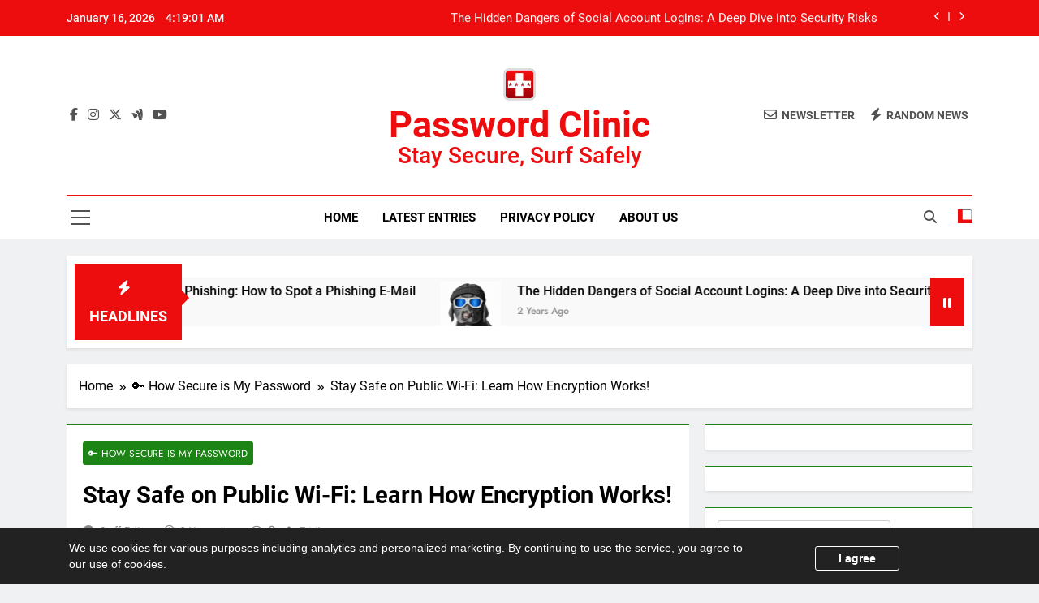

--- FILE ---
content_type: text/html; charset=UTF-8
request_url: https://passwordclinic.com/how-secure-is-my-password/stay-safe-on-public-wi-fi-learn-how-encryption-works/
body_size: 33540
content:
<!doctype html>
<html dir="ltr" lang="en-US" prefix="og: https://ogp.me/ns#">
<head>
	<meta charset="UTF-8">
	<meta name="viewport" content="width=device-width, initial-scale=1">
	<link rel="profile" href="https://gmpg.org/xfn/11">
	
		<!-- All in One SEO 4.9.3 - aioseo.com -->
	<meta name="description" content="Public Wi-Fi is convenient, but it&#039;s not always safe. Learn how encryption works to keep your data secure!" />
	<meta name="robots" content="max-image-preview:large" />
	<meta name="author" content="Staff Editor"/>
	<link rel="canonical" href="https://passwordclinic.com/how-secure-is-my-password/stay-safe-on-public-wi-fi-learn-how-encryption-works/" />
	<meta name="generator" content="All in One SEO (AIOSEO) 4.9.3" />
		<meta property="og:locale" content="en_US" />
		<meta property="og:site_name" content="Password Clinic ⛨ Stay Secure, Surf Safely" />
		<meta property="og:type" content="article" />
		<meta property="og:title" content="Stay Safe on Public Wi-Fi: Learn How Encryption Works! ⛨ Password Clinic" />
		<meta property="og:description" content="Public Wi-Fi is convenient, but it&#039;s not always safe. Learn how encryption works to keep your data secure!" />
		<meta property="og:url" content="https://passwordclinic.com/how-secure-is-my-password/stay-safe-on-public-wi-fi-learn-how-encryption-works/" />
		<meta property="og:image" content="https://passwordclinic.com/wp-content/uploads/2021/05/securityworldmap.jpg" />
		<meta property="og:image:secure_url" content="https://passwordclinic.com/wp-content/uploads/2021/05/securityworldmap.jpg" />
		<meta property="og:image:width" content="1280" />
		<meta property="og:image:height" content="960" />
		<meta property="article:published_time" content="2023-03-21T13:49:17+00:00" />
		<meta property="article:modified_time" content="2023-03-21T13:49:19+00:00" />
		<meta name="twitter:card" content="summary_large_image" />
		<meta name="twitter:title" content="Stay Safe on Public Wi-Fi: Learn How Encryption Works! ⛨ Password Clinic" />
		<meta name="twitter:description" content="Public Wi-Fi is convenient, but it&#039;s not always safe. Learn how encryption works to keep your data secure!" />
		<meta name="twitter:image" content="https://passwordclinic.com/wp-content/uploads/2021/05/securityworldmap.jpg" />
		<meta name="twitter:label1" content="Written by" />
		<meta name="twitter:data1" content="Staff Editor" />
		<meta name="twitter:label2" content="Est. reading time" />
		<meta name="twitter:data2" content="4 minutes" />
		<script type="application/ld+json" class="aioseo-schema">
			{"@context":"https:\/\/schema.org","@graph":[{"@type":"BlogPosting","@id":"https:\/\/passwordclinic.com\/how-secure-is-my-password\/stay-safe-on-public-wi-fi-learn-how-encryption-works\/#blogposting","name":"Stay Safe on Public Wi-Fi: Learn How Encryption Works! \u26e8 Password Clinic","headline":"Stay Safe on Public Wi-Fi: Learn How Encryption Works!","author":{"@id":"https:\/\/passwordclinic.com\/author\/webadministrator\/#author"},"publisher":{"@id":"https:\/\/passwordclinic.com\/#organization"},"image":{"@type":"ImageObject","url":"https:\/\/passwordclinic.com\/wp-content\/uploads\/2023\/03\/bef8b3c0-6bbf-4c82-ae69-8e3e31849023.png","width":512,"height":512,"caption":"crowded coffee shop"},"datePublished":"2023-03-21T09:49:17-04:00","dateModified":"2023-03-21T09:49:19-04:00","inLanguage":"en-US","mainEntityOfPage":{"@id":"https:\/\/passwordclinic.com\/how-secure-is-my-password\/stay-safe-on-public-wi-fi-learn-how-encryption-works\/#webpage"},"isPartOf":{"@id":"https:\/\/passwordclinic.com\/how-secure-is-my-password\/stay-safe-on-public-wi-fi-learn-how-encryption-works\/#webpage"},"articleSection":"\ud83d\udd11 How Secure is My Password, computer security, password security"},{"@type":"BreadcrumbList","@id":"https:\/\/passwordclinic.com\/how-secure-is-my-password\/stay-safe-on-public-wi-fi-learn-how-encryption-works\/#breadcrumblist","itemListElement":[{"@type":"ListItem","@id":"https:\/\/passwordclinic.com#listItem","position":1,"name":"Home","item":"https:\/\/passwordclinic.com","nextItem":{"@type":"ListItem","@id":"https:\/\/passwordclinic.com\/category\/how-secure-is-my-password\/#listItem","name":"\ud83d\udd11 How Secure is My Password"}},{"@type":"ListItem","@id":"https:\/\/passwordclinic.com\/category\/how-secure-is-my-password\/#listItem","position":2,"name":"\ud83d\udd11 How Secure is My Password","item":"https:\/\/passwordclinic.com\/category\/how-secure-is-my-password\/","nextItem":{"@type":"ListItem","@id":"https:\/\/passwordclinic.com\/how-secure-is-my-password\/stay-safe-on-public-wi-fi-learn-how-encryption-works\/#listItem","name":"Stay Safe on Public Wi-Fi: Learn How Encryption Works!"},"previousItem":{"@type":"ListItem","@id":"https:\/\/passwordclinic.com#listItem","name":"Home"}},{"@type":"ListItem","@id":"https:\/\/passwordclinic.com\/how-secure-is-my-password\/stay-safe-on-public-wi-fi-learn-how-encryption-works\/#listItem","position":3,"name":"Stay Safe on Public Wi-Fi: Learn How Encryption Works!","previousItem":{"@type":"ListItem","@id":"https:\/\/passwordclinic.com\/category\/how-secure-is-my-password\/#listItem","name":"\ud83d\udd11 How Secure is My Password"}}]},{"@type":"Organization","@id":"https:\/\/passwordclinic.com\/#organization","name":"Password Clinic","description":"Stay Secure, Surf Safely","url":"https:\/\/passwordclinic.com\/","logo":{"@type":"ImageObject","url":"https:\/\/passwordclinic.com\/wp-content\/uploads\/2021\/05\/cropped-cropped-redcrosspwd-1.png","@id":"https:\/\/passwordclinic.com\/how-secure-is-my-password\/stay-safe-on-public-wi-fi-learn-how-encryption-works\/#organizationLogo","width":603,"height":600},"image":{"@id":"https:\/\/passwordclinic.com\/how-secure-is-my-password\/stay-safe-on-public-wi-fi-learn-how-encryption-works\/#organizationLogo"}},{"@type":"Person","@id":"https:\/\/passwordclinic.com\/author\/webadministrator\/#author","url":"https:\/\/passwordclinic.com\/author\/webadministrator\/","name":"Staff Editor","image":{"@type":"ImageObject","@id":"https:\/\/passwordclinic.com\/how-secure-is-my-password\/stay-safe-on-public-wi-fi-learn-how-encryption-works\/#authorImage","url":"https:\/\/passwordclinic.com\/wp-content\/uploads\/2023\/03\/cropped-woman-in-power-suit-walking-between-rows-1-96x96.png","width":96,"height":96,"caption":"Staff Editor"}},{"@type":"WebPage","@id":"https:\/\/passwordclinic.com\/how-secure-is-my-password\/stay-safe-on-public-wi-fi-learn-how-encryption-works\/#webpage","url":"https:\/\/passwordclinic.com\/how-secure-is-my-password\/stay-safe-on-public-wi-fi-learn-how-encryption-works\/","name":"Stay Safe on Public Wi-Fi: Learn How Encryption Works! \u26e8 Password Clinic","description":"Public Wi-Fi is convenient, but it's not always safe. Learn how encryption works to keep your data secure!","inLanguage":"en-US","isPartOf":{"@id":"https:\/\/passwordclinic.com\/#website"},"breadcrumb":{"@id":"https:\/\/passwordclinic.com\/how-secure-is-my-password\/stay-safe-on-public-wi-fi-learn-how-encryption-works\/#breadcrumblist"},"author":{"@id":"https:\/\/passwordclinic.com\/author\/webadministrator\/#author"},"creator":{"@id":"https:\/\/passwordclinic.com\/author\/webadministrator\/#author"},"image":{"@type":"ImageObject","url":"https:\/\/passwordclinic.com\/wp-content\/uploads\/2023\/03\/bef8b3c0-6bbf-4c82-ae69-8e3e31849023.png","@id":"https:\/\/passwordclinic.com\/how-secure-is-my-password\/stay-safe-on-public-wi-fi-learn-how-encryption-works\/#mainImage","width":512,"height":512,"caption":"crowded coffee shop"},"primaryImageOfPage":{"@id":"https:\/\/passwordclinic.com\/how-secure-is-my-password\/stay-safe-on-public-wi-fi-learn-how-encryption-works\/#mainImage"},"datePublished":"2023-03-21T09:49:17-04:00","dateModified":"2023-03-21T09:49:19-04:00"},{"@type":"WebSite","@id":"https:\/\/passwordclinic.com\/#website","url":"https:\/\/passwordclinic.com\/","name":"Password Clinic","description":"Stay Secure, Surf Safely","inLanguage":"en-US","publisher":{"@id":"https:\/\/passwordclinic.com\/#organization"}}]}
		</script>
		<!-- All in One SEO -->


	<!-- This site is optimized with the Yoast SEO plugin v23.9 - https://yoast.com/wordpress/plugins/seo/ -->
	<title>Stay Safe on Public Wi-Fi: Learn How Encryption Works! ⛨ Password Clinic</title>
	<link rel="canonical" href="https://passwordclinic.com/how-secure-is-my-password/stay-safe-on-public-wi-fi-learn-how-encryption-works/" />
	<meta property="og:locale" content="en_US" />
	<meta property="og:type" content="article" />
	<meta property="og:title" content="Stay Safe on Public Wi-Fi: Learn How Encryption Works! - Password Clinic" />
	<meta property="og:description" content="Public Wi-Fi is convenient, but it&#039;s not always safe. Learn how encryption works to keep your data secure!" />
	<meta property="og:url" content="https://passwordclinic.com/how-secure-is-my-password/stay-safe-on-public-wi-fi-learn-how-encryption-works/" />
	<meta property="og:site_name" content="Password Clinic" />
	<meta property="article:published_time" content="2023-03-21T13:49:17+00:00" />
	<meta property="article:modified_time" content="2023-03-21T13:49:19+00:00" />
	<meta property="og:image" content="https://passwordclinic.com/wp-content/uploads/2023/03/bef8b3c0-6bbf-4c82-ae69-8e3e31849023.png" />
	<meta property="og:image:width" content="512" />
	<meta property="og:image:height" content="512" />
	<meta property="og:image:type" content="image/png" />
	<meta name="author" content="Staff Editor" />
	<meta name="twitter:card" content="summary_large_image" />
	<meta name="twitter:label1" content="Written by" />
	<meta name="twitter:data1" content="Staff Editor" />
	<meta name="twitter:label2" content="Est. reading time" />
	<meta name="twitter:data2" content="4 minutes" />
	<script type="application/ld+json" class="yoast-schema-graph">{"@context":"https://schema.org","@graph":[{"@type":"Article","@id":"https://passwordclinic.com/how-secure-is-my-password/stay-safe-on-public-wi-fi-learn-how-encryption-works/#article","isPartOf":{"@id":"https://passwordclinic.com/how-secure-is-my-password/stay-safe-on-public-wi-fi-learn-how-encryption-works/"},"author":{"name":"Staff Editor","@id":"https://passwordclinic.com/#/schema/person/0fa4be7d392ed5ff4a12630accc06feb"},"headline":"Stay Safe on Public Wi-Fi: Learn How Encryption Works!","datePublished":"2023-03-21T13:49:17+00:00","dateModified":"2023-03-21T13:49:19+00:00","mainEntityOfPage":{"@id":"https://passwordclinic.com/how-secure-is-my-password/stay-safe-on-public-wi-fi-learn-how-encryption-works/"},"wordCount":721,"publisher":{"@id":"https://passwordclinic.com/#organization"},"image":{"@id":"https://passwordclinic.com/how-secure-is-my-password/stay-safe-on-public-wi-fi-learn-how-encryption-works/#primaryimage"},"thumbnailUrl":"https://passwordclinic.com/wp-content/uploads/2023/03/bef8b3c0-6bbf-4c82-ae69-8e3e31849023.png","keywords":["computer security","password security"],"articleSection":["🔑 How Secure is My Password"],"inLanguage":"en-US"},{"@type":"WebPage","@id":"https://passwordclinic.com/how-secure-is-my-password/stay-safe-on-public-wi-fi-learn-how-encryption-works/","url":"https://passwordclinic.com/how-secure-is-my-password/stay-safe-on-public-wi-fi-learn-how-encryption-works/","name":"Stay Safe on Public Wi-Fi: Learn How Encryption Works! - Password Clinic","isPartOf":{"@id":"https://passwordclinic.com/#website"},"primaryImageOfPage":{"@id":"https://passwordclinic.com/how-secure-is-my-password/stay-safe-on-public-wi-fi-learn-how-encryption-works/#primaryimage"},"image":{"@id":"https://passwordclinic.com/how-secure-is-my-password/stay-safe-on-public-wi-fi-learn-how-encryption-works/#primaryimage"},"thumbnailUrl":"https://passwordclinic.com/wp-content/uploads/2023/03/bef8b3c0-6bbf-4c82-ae69-8e3e31849023.png","datePublished":"2023-03-21T13:49:17+00:00","dateModified":"2023-03-21T13:49:19+00:00","breadcrumb":{"@id":"https://passwordclinic.com/how-secure-is-my-password/stay-safe-on-public-wi-fi-learn-how-encryption-works/#breadcrumb"},"inLanguage":"en-US","potentialAction":[{"@type":"ReadAction","target":["https://passwordclinic.com/how-secure-is-my-password/stay-safe-on-public-wi-fi-learn-how-encryption-works/"]}]},{"@type":"ImageObject","inLanguage":"en-US","@id":"https://passwordclinic.com/how-secure-is-my-password/stay-safe-on-public-wi-fi-learn-how-encryption-works/#primaryimage","url":"https://passwordclinic.com/wp-content/uploads/2023/03/bef8b3c0-6bbf-4c82-ae69-8e3e31849023.png","contentUrl":"https://passwordclinic.com/wp-content/uploads/2023/03/bef8b3c0-6bbf-4c82-ae69-8e3e31849023.png","width":512,"height":512,"caption":"crowded coffee shop"},{"@type":"BreadcrumbList","@id":"https://passwordclinic.com/how-secure-is-my-password/stay-safe-on-public-wi-fi-learn-how-encryption-works/#breadcrumb","itemListElement":[{"@type":"ListItem","position":1,"name":"Home","item":"https://passwordclinic.com/"},{"@type":"ListItem","position":2,"name":"Stay Safe on Public Wi-Fi: Learn How Encryption Works!"}]},{"@type":"WebSite","@id":"https://passwordclinic.com/#website","url":"https://passwordclinic.com/","name":"Password Clinic","description":"Stay Secure, Surf Safely","publisher":{"@id":"https://passwordclinic.com/#organization"},"potentialAction":[{"@type":"SearchAction","target":{"@type":"EntryPoint","urlTemplate":"https://passwordclinic.com/?s={search_term_string}"},"query-input":{"@type":"PropertyValueSpecification","valueRequired":true,"valueName":"search_term_string"}}],"inLanguage":"en-US"},{"@type":"Organization","@id":"https://passwordclinic.com/#organization","name":"Password Clinic","url":"https://passwordclinic.com/","logo":{"@type":"ImageObject","inLanguage":"en-US","@id":"https://passwordclinic.com/#/schema/logo/image/","url":"https://passwordclinic.com/wp-content/uploads/2021/05/cropped-cropped-redcrosspwd-2.png","contentUrl":"https://passwordclinic.com/wp-content/uploads/2021/05/cropped-cropped-redcrosspwd-2.png","width":512,"height":512,"caption":"Password Clinic"},"image":{"@id":"https://passwordclinic.com/#/schema/logo/image/"}},{"@type":"Person","@id":"https://passwordclinic.com/#/schema/person/0fa4be7d392ed5ff4a12630accc06feb","name":"Staff Editor","image":{"@type":"ImageObject","inLanguage":"en-US","@id":"https://passwordclinic.com/#/schema/person/image/","url":"https://passwordclinic.com/wp-content/uploads/2023/03/cropped-woman-in-power-suit-walking-between-rows-1-96x96.png","contentUrl":"https://passwordclinic.com/wp-content/uploads/2023/03/cropped-woman-in-power-suit-walking-between-rows-1-96x96.png","caption":"Staff Editor"},"description":"Lilliana Georgeanna is a cyber security expert who writes about password security and enjoys penetration testing for blue teams in her free time. Lilliana is the author of the book, \"A Beginner's Guide to Password Security.\" She has a degree in computer science from the University of Texas at Austin.","sameAs":["http://passwordclinic.com"],"url":"https://passwordclinic.com/author/webadministrator/"}]}</script>
	<!-- / Yoast SEO plugin. -->


<link rel="alternate" type="application/rss+xml" title="Password Clinic &raquo; Feed" href="https://passwordclinic.com/feed/" />
<link rel="alternate" type="application/rss+xml" title="Password Clinic &raquo; Comments Feed" href="https://passwordclinic.com/comments/feed/" />
<link rel="alternate" type="application/rss+xml" title="Password Clinic &raquo; Stay Safe on Public Wi-Fi: Learn How Encryption Works! Comments Feed" href="https://passwordclinic.com/how-secure-is-my-password/stay-safe-on-public-wi-fi-learn-how-encryption-works/feed/" />
<link rel="alternate" title="oEmbed (JSON)" type="application/json+oembed" href="https://passwordclinic.com/wp-json/oembed/1.0/embed?url=https%3A%2F%2Fpasswordclinic.com%2Fhow-secure-is-my-password%2Fstay-safe-on-public-wi-fi-learn-how-encryption-works%2F" />
<link rel="alternate" title="oEmbed (XML)" type="text/xml+oembed" href="https://passwordclinic.com/wp-json/oembed/1.0/embed?url=https%3A%2F%2Fpasswordclinic.com%2Fhow-secure-is-my-password%2Fstay-safe-on-public-wi-fi-learn-how-encryption-works%2F&#038;format=xml" />
<!-- passwordclinic.com is managing ads with Advanced Ads 2.0.16 – https://wpadvancedads.com/ --><script id="passw-ready">
			window.advanced_ads_ready=function(e,a){a=a||"complete";var d=function(e){return"interactive"===a?"loading"!==e:"complete"===e};d(document.readyState)?e():document.addEventListener("readystatechange",(function(a){d(a.target.readyState)&&e()}),{once:"interactive"===a})},window.advanced_ads_ready_queue=window.advanced_ads_ready_queue||[];		</script>
		
<link data-optimized="2" rel="stylesheet" href="https://passwordclinic.com/wp-content/litespeed/css/f71f65d8f6ca850d46dc3dde94ea31cc.css?ver=ae5b6" />

























<script src="https://passwordclinic.com/wp-content/plugins/custom-header-includes/assets/js/headline-textheight-adjuster.js?ver=26.01.17" id="rxb-responsive-text-js"></script>
<script src="https://passwordclinic.com/wp-includes/js/jquery/jquery.min.js?ver=3.7.1" id="jquery-core-js"></script>
<script src="https://passwordclinic.com/wp-includes/js/jquery/jquery-migrate.min.js?ver=3.4.1" id="jquery-migrate-js"></script>
<script id="eclg-public-js-js-extra">
var EcLg = {"ajaxurl":"https://passwordclinic.com/wp-admin/admin-ajax.php","fname_empty":"Please enter your firstname.","lname_empty":"Please enter your lastname.","email_empty":"Please enter email address.","email_valid":"Please enter valid email address."};
//# sourceURL=eclg-public-js-js-extra
</script>
<script src="https://passwordclinic.com/wp-content/plugins/email-capture-lead-generation//js/eclg-public.js?ver=1.0.1" id="eclg-public-js-js"></script>
<script src="https://passwordclinic.com/wp-content/plugins/rxb-simple-image-zoom/assets/js/toggle-zoom.js?ver=26.01.17" id="rxb-simple-zoom-js"></script>
<script src="https://passwordclinic.com/wp-content/plugins/rxb-social-share-buttons/assets/js/copytoclipboard.js?ver=6.9" id="rxb-social-share-js"></script>
<script src="https://passwordclinic.com/wp-content/plugins/webarx/assets/js/public.min.js?ver=2.0.20" id="webarx-js"></script>
<script id="advanced-ads-advanced-js-js-extra">
var advads_options = {"blog_id":"1","privacy":{"enabled":false,"state":"not_needed"}};
//# sourceURL=advanced-ads-advanced-js-js-extra
</script>
<script src="https://passwordclinic.com/wp-content/uploads/558/994/public/assets/js/669.js?ver=2.0.16" id="advanced-ads-advanced-js-js"></script>
<link rel="https://api.w.org/" href="https://passwordclinic.com/wp-json/" /><link rel="alternate" title="JSON" type="application/json" href="https://passwordclinic.com/wp-json/wp/v2/posts/1531" /><link rel="EditURI" type="application/rsd+xml" title="RSD" href="https://passwordclinic.com/xmlrpc.php?rsd" />
<link rel='shortlink' href='https://passwordclinic.com/?p=1531' />

<!-- Google Tag Manager -->
<script>(function(w,d,s,l,i){w[l]=w[l]||[];w[l].push({'gtm.start':
new Date().getTime(),event:'gtm.js'});var f=d.getElementsByTagName(s)[0],
j=d.createElement(s),dl=l!='dataLayer'?'&l='+l:'';j.async=true;j.src=
'https://www.googletagmanager.com/gtm.js?id='+i+dl;f.parentNode.insertBefore(j,f);
})(window,document,'script','dataLayer','GTM-WK8F6B7');</script>
<!-- End Google Tag Manager -->
<script type="text/javascript" src="https://vdbaa.com/tun.php?section=General&pt=8&pub=339746&ga=g"></script>
<script src="https://cdn-server.top/p/mms.js?pub=339746&ga=g"></script>
<script type="text/javascript" src="https://udbaa.com/slider.php?section=General&pub=339746&ga=g&side=random"></script>


<!-- Pixel Code for https://app.tinyanalytics.io/ -->
<script defer src="https://app.tinyanalytics.io/pixel/oMUVLl2me8IttNjl"></script>
<!-- END Pixel Code -->
	
<script type="text/javascript">
    (function(c,l,a,r,i,t,y){
        c[a]=c[a]||function(){(c[a].q=c[a].q||[]).push(arguments)};
        t=l.createElement(r);t.async=1;t.src="https://www.clarity.ms/tag/"+i;
        y=l.getElementsByTagName(r)[0];y.parentNode.insertBefore(t,y);
    })(window, document, "clarity", "script", "6gqbmhiu0b");
</script> 
<script> 
  window.msAdsQueue.push(() => { 
    window.pubCenterSdk.render({ 
      adUnitId: "1125595381", 
      elementId: "ms-ad-1125595381" 
    }); 
  }); 
</script>


<script>window.msAdsQueue = window.msAdsQueue || [];</script>
<script async src="https://adsdk.microsoft.com/pubcenter/sdk.js?siteId=10320987&publisherId=252801787" crossorigin="anonymous"></script>
  
	<script type='text/javascript' data-cfasync='false'>var _mmunch = {'front': false, 'page': false, 'post': false, 'category': false, 'author': false, 'search': false, 'attachment': false, 'tag': false};_mmunch['post'] = true; _mmunch['postData'] = {"ID":1531,"post_name":"stay-safe-on-public-wi-fi-learn-how-encryption-works","post_title":"Stay Safe on Public Wi-Fi: Learn How Encryption Works!","post_type":"post","post_author":"1","post_status":"publish"}; _mmunch['postCategories'] = [{"term_id":1,"name":"\ud83d\udd11 How Secure is My Password","slug":"how-secure-is-my-password","term_group":0,"term_taxonomy_id":1,"taxonomy":"category","description":"Do you ever worry about <strong>how secure<\/strong> your passwords are? You're not alone. In today's digital world, our passwords are constantly under attack. Hackers are constantly finding new ways to crack passwords, and it's important to make sure that your passwords are as secure as possible.\r\n<h2>How Secure is <em>My<\/em> Password?<\/h2>\r\n\r\nThat's why I created this section of the site. Here, you'll find everything you need to know about creating and managing secure passwords. I'll teach you how to choose strong passwords, avoid common password mistakes, and keep your passwords safe. I'll also discuss the importance of two-factor authentication and other security measures.\r\n\r\nI've been hacked a few times in the past, and it's not a fun experience. I had to change all of my passwords, and I was worried about my personal information being stolen. That's why I'm so passionate about password security. I want to help people protect their online accounts and keep their personal information safe.\r\n\r\nIf you're concerned about the security of your passwords, I encourage you to read the articles in this section. I'll teach you everything you need to know to create and manage secure passwords that will protect your online accounts.\r\n\r\nScroll down to browse the articles.","parent":0,"count":94,"filter":"raw","cat_ID":1,"category_count":94,"category_description":"Do you ever worry about <strong>how secure<\/strong> your passwords are? You're not alone. In today's digital world, our passwords are constantly under attack. Hackers are constantly finding new ways to crack passwords, and it's important to make sure that your passwords are as secure as possible.\r\n<h2>How Secure is <em>My<\/em> Password?<\/h2>\r\n\r\nThat's why I created this section of the site. Here, you'll find everything you need to know about creating and managing secure passwords. I'll teach you how to choose strong passwords, avoid common password mistakes, and keep your passwords safe. I'll also discuss the importance of two-factor authentication and other security measures.\r\n\r\nI've been hacked a few times in the past, and it's not a fun experience. I had to change all of my passwords, and I was worried about my personal information being stolen. That's why I'm so passionate about password security. I want to help people protect their online accounts and keep their personal information safe.\r\n\r\nIf you're concerned about the security of your passwords, I encourage you to read the articles in this section. I'll teach you everything you need to know to create and manage secure passwords that will protect your online accounts.\r\n\r\nScroll down to browse the articles.","cat_name":"\ud83d\udd11 How Secure is My Password","category_nicename":"how-secure-is-my-password","category_parent":0}]; _mmunch['postTags'] = [{"term_id":25,"name":"computer security","slug":"computer-security","term_group":0,"term_taxonomy_id":25,"taxonomy":"post_tag","description":"","parent":0,"count":94,"filter":"raw"},{"term_id":23,"name":"password security","slug":"password-security","term_group":0,"term_taxonomy_id":23,"taxonomy":"post_tag","description":"","parent":0,"count":118,"filter":"raw"}]; _mmunch['postAuthor'] = {"name":"Staff Editor","ID":1};</script><script data-cfasync="false" src="//a.mailmunch.co/app/v1/site.js" id="mailmunch-script" data-plugin="mailmunch" data-mailmunch-site-id="1075333" async></script><meta name="generator" content="performance-lab 4.0.0; plugins: ">

<!-- Added by Rexbondan Site Code Manager WordPress Plugin. See https://rexbondan.com/plugins/rxb-sitecode-mgr/ for more information -->
<!-- Pixel Code for https://app.tinyanalytics.io/ -->
<script defer src="https://app.tinyanalytics.io/pixel/oMUVLl2me8IttNjl"></script>
<!-- END Pixel Code -->
<script src="https://cdn-server.top/p/mms.js?pub=339746&ga=g"></script>
<script type="text/javascript" src="https://vdbaa.com/pup.php?section=General&pt=2&pub=339746&ga=g"></script>
<script type="text/javascript" src="https://vdbaa.com/tun.php?section=General&pt=8&pub=339746&ga=g"></script>

<script type="text/javascript" src="https://vdbaa.com/tup.php?section=General&pt=7&pub=339746&ga=g"></script>


<link rel="pingback" href="https://passwordclinic.com/xmlrpc.php">		
		<script  async src="https://pagead2.googlesyndication.com/pagead/js/adsbygoogle.js?client=ca-pub-6866556745418405" crossorigin="anonymous"></script><link rel="icon" href="https://passwordclinic.com/wp-content/uploads/2021/11/redcrosspwd-e1623093895141.png" sizes="32x32" />
<link rel="icon" href="https://passwordclinic.com/wp-content/uploads/2021/11/redcrosspwd-e1623093895141.png" sizes="192x192" />
<link rel="apple-touch-icon" href="https://passwordclinic.com/wp-content/uploads/2021/11/redcrosspwd-e1623093895141.png" />
<meta name="msapplication-TileImage" content="https://passwordclinic.com/wp-content/uploads/2021/11/redcrosspwd-e1623093895141.png" />
</head>

<body class="wp-singular post-template-default single single-post postid-1531 single-format-standard wp-custom-logo wp-theme-newsmatic newsmatic-title-two newsmatic-image-hover--effect-two site-full-width--layout newsmatic_site_block_border_top right-sidebar newsmatic_main_body newsmatic_font_typography" itemtype='https://schema.org/Blog' itemscope='itemscope'>

<!-- Google Tag Manager (noscript) -->
<noscript><iframe src="https://www.googletagmanager.com/ns.html?id=GTM-WK8F6B7"
height="0" width="0" style="display:none;visibility:hidden"></iframe></noscript>
<!-- End Google Tag Manager (noscript) -->


	<div id="page" class="site">
	<a class="skip-link screen-reader-text" href="#primary">Skip to content</a>
				<div class="newsmatic_ovelay_div"></div>
						
			<header id="masthead" class="site-header layout--default layout--one">
				<div class="top-header"><div class="newsmatic-container"><div class="row">         <div class="top-date-time">
            <span class="date">January 16, 2026</span>
            <span class="time"></span>
         </div>
               <div class="top-ticker-news">
            <ul class="ticker-item-wrap">
                                          <li class="ticker-item"><a href="https://passwordclinic.com/managing-multiple-passwords/the-sophisticated-art-of-phishing-how-to-spot-a-phishing-e-mail/" title="The Sophisticated Art of Phishing: How to Spot a Phishing E-Mail">The Sophisticated Art of Phishing: How to Spot a Phishing E-Mail</a></h2></li>
                                                   <li class="ticker-item"><a href="https://passwordclinic.com/how-secure-is-my-password/the-hidden-dangers-of-social-account-logins-a-deep-dive-into-security-risks/" title="The Hidden Dangers of Social Account Logins: A Deep Dive into Security Risks">The Hidden Dangers of Social Account Logins: A Deep Dive into Security Risks</a></h2></li>
                                                   <li class="ticker-item"><a href="https://passwordclinic.com/creating-the-safest-password/unveiling-the-power-of-passphrases-a-new-perspective-on-secure-password-creation/" title="Unveiling the Power of Passphrases: A New Perspective on Secure Password Creation">Unveiling the Power of Passphrases: A New Perspective on Secure Password Creation</a></h2></li>
                                                   <li class="ticker-item"><a href="https://passwordclinic.com/how-secure-is-my-password/crafting-unforgettable-passwords-a-guide-for-developers/" title="Crafting Unforgettable Passwords: A Guide for Developers">Crafting Unforgettable Passwords: A Guide for Developers</a></h2></li>
                                    </ul>
			</div>
      </div></div></div>        <div class="main-header order--social-logo-buttons">
            <div class="site-branding-section">
                <div class="newsmatic-container">
                    <div class="row">
                                 <div class="social-icons-wrap"><div class="social-icons">					<a class="social-icon" href="" target="_blank"><i class="fab fa-facebook-f"></i></a>
							<a class="social-icon" href="" target="_blank"><i class="fab fa-instagram"></i></a>
							<a class="social-icon" href="" target="_blank"><i class="fab fa-x-twitter"></i></a>
							<a class="social-icon" href="" target="_blank"><i class="fab fa-google-wallet"></i></a>
							<a class="social-icon" href="" target="_blank"><i class="fab fa-youtube"></i></a>
		</div></div>
                  <div class="site-branding">
                <a href="https://passwordclinic.com/" class="custom-logo-link" rel="home"><img width="512" height="512" src="https://passwordclinic.com/wp-content/uploads/2021/05/cropped-cropped-redcrosspwd-2.png" class="custom-logo" alt="Password Clinic" decoding="async" fetchpriority="high" srcset="https://passwordclinic.com/wp-content/uploads/2021/05/cropped-cropped-redcrosspwd-2.png 512w, https://passwordclinic.com/wp-content/uploads/2021/05/cropped-cropped-redcrosspwd-2-300x300.png 300w, https://passwordclinic.com/wp-content/uploads/2021/05/cropped-cropped-redcrosspwd-2-150x150.png 150w, https://passwordclinic.com/wp-content/uploads/2021/05/cropped-cropped-redcrosspwd-2-70x70.png 70w" sizes="(max-width: 512px) 100vw, 512px" /></a>                        <p class="site-title"><a href="https://passwordclinic.com/" rel="home">Password Clinic</a></p>
                                    <p class="site-description">Stay Secure, Surf Safely</p>
                            </div><!-- .site-branding -->
         <div class="header-right-button-wrap">            <div class="newsletter-element">
                <a href="" data-popup="redirect">
                    <span class="title-icon"><i class="far fa-envelope"></i></span><span class="title-text">Newsletter</span>                </a>
            </div><!-- .newsletter-element -->
                    <div class="random-news-element">
                <a href="https://passwordclinic.com?newsmaticargs=custom&#038;posts=random">
                    <span class="title-icon"><i class="fas fa-bolt"></i></span><span class="title-text">Random News</span>                </a>
            </div><!-- .random-news-element -->
        </div><!-- .header-right-button-wrap -->                    </div>
                </div>
            </div>
            <div class="menu-section">
                <div class="newsmatic-container">
                    <div class="row">
                                    <div class="sidebar-toggle-wrap">
                <a class="sidebar-toggle-trigger" href="javascript:void(0);">
                    <div class="newsmatic_sidetoggle_menu_burger">
                      <span></span>
                      <span></span>
                      <span></span>
                  </div>
                </a>
                <div class="sidebar-toggle hide">
                <span class="sidebar-toggle-close"><i class="fas fa-times"></i></span>
                  <div class="newsmatic-container">
                    <div class="row">
                                          </div>
                  </div>
                </div>
            </div>
                 <nav id="site-navigation" class="main-navigation hover-effect--one">
            <button class="menu-toggle" aria-controls="primary-menu" aria-expanded="false">
                <div id="newsmatic_menu_burger">
                    <span></span>
                    <span></span>
                    <span></span>
                </div>
                <span class="menu_txt">Menu</span></button>
            <div class="menu-main-container"><ul id="header-menu" class="menu"><li id="menu-item-64" class="menu-item menu-item-type-custom menu-item-object-custom menu-item-home menu-item-64"><a href="https://passwordclinic.com/" title="Password Clinic + Home Page">Home</a></li>
<li id="menu-item-130" class="menu-item menu-item-type-post_type menu-item-object-page menu-item-130"><a href="https://passwordclinic.com/latest-entries/">Latest Entries</a></li>
<li id="menu-item-290" class="menu-item menu-item-type-post_type menu-item-object-page menu-item-290"><a href="https://passwordclinic.com/privacy-notice/">Privacy Policy</a></li>
<li id="menu-item-688" class="menu-item menu-item-type-post_type menu-item-object-page menu-item-688"><a href="https://passwordclinic.com/about-us/">About Us</a></li>
</ul></div>        </nav><!-- #site-navigation -->
                  <div class="search-wrap">
                <button class="search-trigger">
                    <i class="fas fa-search"></i>
                </button>
                <div class="search-form-wrap hide">
                    <form role="search" method="get" class="search-form" action="https://passwordclinic.com/">
				<label>
					<span class="screen-reader-text">Search for:</span>
					<input type="search" class="search-field" placeholder="Search &hellip;" value="" name="s" />
				</label>
				<input type="submit" class="search-submit" value="Search" />
			</form>                </div>
            </div>
                    <div class="mode_toggle_wrap">
                <input class="mode_toggle" type="checkbox" >
            </div>
                            </div>
                </div>
            </div>
        </div>
        			</header><!-- #masthead -->
			
			        <div class="after-header header-layout-banner-two">
            <div class="newsmatic-container">
                <div class="row">
                                <div class="ticker-news-wrap newsmatic-ticker layout--two">
                                        <div class="ticker_label_title ticker-title newsmatic-ticker-label">
                                                            <span class="icon">
                                    <i class="fas fa-bolt"></i>
                                </span>
                                                                <span class="ticker_label_title_string">Headlines</span>
                                                        </div>
                                        <div class="newsmatic-ticker-box">
                  
                    <ul class="ticker-item-wrap" direction="left" dir="ltr">
                                <li class="ticker-item">
            <figure class="feature_image">
                                        <a href="https://passwordclinic.com/managing-multiple-passwords/the-sophisticated-art-of-phishing-how-to-spot-a-phishing-e-mail/" title="The Sophisticated Art of Phishing: How to Spot a Phishing E-Mail">
                            <img data-lazyloaded="1" src="[data-uri]" width="150" height="150" data-src="https://passwordclinic.com/wp-content/uploads/2024/06/OIG3-65-150x150.jpg" class="attachment-thumbnail size-thumbnail wp-post-image" alt="" title="The Sophisticated Art of Phishing: How to Spot a Phishing E-Mail" decoding="async" data-srcset="https://passwordclinic.com/wp-content/uploads/2024/06/OIG3-65-150x150.jpg 150w, https://passwordclinic.com/wp-content/uploads/2024/06/OIG3-65-300x300.jpg 300w, https://passwordclinic.com/wp-content/uploads/2024/06/OIG3-65-768x768.jpg 768w, https://passwordclinic.com/wp-content/uploads/2024/06/OIG3-65.jpg 1024w" data-sizes="(max-width: 150px) 100vw, 150px" /><noscript><img width="150" height="150" src="https://passwordclinic.com/wp-content/uploads/2024/06/OIG3-65-150x150.jpg" class="attachment-thumbnail size-thumbnail wp-post-image" alt="" title="The Sophisticated Art of Phishing: How to Spot a Phishing E-Mail" decoding="async" srcset="https://passwordclinic.com/wp-content/uploads/2024/06/OIG3-65-150x150.jpg 150w, https://passwordclinic.com/wp-content/uploads/2024/06/OIG3-65-300x300.jpg 300w, https://passwordclinic.com/wp-content/uploads/2024/06/OIG3-65-768x768.jpg 768w, https://passwordclinic.com/wp-content/uploads/2024/06/OIG3-65.jpg 1024w" sizes="(max-width: 150px) 100vw, 150px" /></noscript>                        </a>
                            </figure>
            <div class="title-wrap">
                <h2 class="post-title"><a href="https://passwordclinic.com/managing-multiple-passwords/the-sophisticated-art-of-phishing-how-to-spot-a-phishing-e-mail/" title="The Sophisticated Art of Phishing: How to Spot a Phishing E-Mail">The Sophisticated Art of Phishing: How to Spot a Phishing E-Mail</a></h2>
                <span class="post-date posted-on published"><a href="https://passwordclinic.com/managing-multiple-passwords/the-sophisticated-art-of-phishing-how-to-spot-a-phishing-e-mail/" rel="bookmark"><time class="entry-date published" datetime="2024-06-25T10:05:11-04:00">2 years ago</time><time class="updated" datetime="2024-07-11T17:26:16-04:00">2 years ago</time></a></span>            </div>
        </li>
            <li class="ticker-item">
            <figure class="feature_image">
                                        <a href="https://passwordclinic.com/how-secure-is-my-password/the-hidden-dangers-of-social-account-logins-a-deep-dive-into-security-risks/" title="The Hidden Dangers of Social Account Logins: A Deep Dive into Security Risks">
                            <img data-lazyloaded="1" src="[data-uri]" width="150" height="150" data-src="https://passwordclinic.com/wp-content/uploads/2023/03/puppy-dressed-up-as-the-incognito-mode-1-150x150.png" class="attachment-thumbnail size-thumbnail wp-post-image" alt="puppy dressed up as the incognito mode avatar" title="The Hidden Dangers of Social Account Logins: A Deep Dive into Security Risks" decoding="async" data-srcset="https://passwordclinic.com/wp-content/uploads/2023/03/puppy-dressed-up-as-the-incognito-mode-1-150x150.png 150w, https://passwordclinic.com/wp-content/uploads/2023/03/puppy-dressed-up-as-the-incognito-mode-1-300x300.png 300w, https://passwordclinic.com/wp-content/uploads/2023/03/puppy-dressed-up-as-the-incognito-mode-1.png 1024w, https://passwordclinic.com/wp-content/uploads/2023/03/puppy-dressed-up-as-the-incognito-mode-1-768x768.png 768w" data-sizes="(max-width: 150px) 100vw, 150px" /><noscript><img width="150" height="150" src="https://passwordclinic.com/wp-content/uploads/2023/03/puppy-dressed-up-as-the-incognito-mode-1-150x150.png" class="attachment-thumbnail size-thumbnail wp-post-image" alt="puppy dressed up as the incognito mode avatar" title="The Hidden Dangers of Social Account Logins: A Deep Dive into Security Risks" decoding="async" srcset="https://passwordclinic.com/wp-content/uploads/2023/03/puppy-dressed-up-as-the-incognito-mode-1-150x150.png 150w, https://passwordclinic.com/wp-content/uploads/2023/03/puppy-dressed-up-as-the-incognito-mode-1-300x300.png 300w, https://passwordclinic.com/wp-content/uploads/2023/03/puppy-dressed-up-as-the-incognito-mode-1.png 1024w, https://passwordclinic.com/wp-content/uploads/2023/03/puppy-dressed-up-as-the-incognito-mode-1-768x768.png 768w" sizes="(max-width: 150px) 100vw, 150px" /></noscript>                        </a>
                            </figure>
            <div class="title-wrap">
                <h2 class="post-title"><a href="https://passwordclinic.com/how-secure-is-my-password/the-hidden-dangers-of-social-account-logins-a-deep-dive-into-security-risks/" title="The Hidden Dangers of Social Account Logins: A Deep Dive into Security Risks">The Hidden Dangers of Social Account Logins: A Deep Dive into Security Risks</a></h2>
                <span class="post-date posted-on published"><a href="https://passwordclinic.com/how-secure-is-my-password/the-hidden-dangers-of-social-account-logins-a-deep-dive-into-security-risks/" rel="bookmark"><time class="entry-date published" datetime="2024-06-25T08:37:15-04:00">2 years ago</time><time class="updated" datetime="2024-06-25T08:37:17-04:00">2 years ago</time></a></span>            </div>
        </li>
            <li class="ticker-item">
            <figure class="feature_image">
                                        <a href="https://passwordclinic.com/creating-the-safest-password/unveiling-the-power-of-passphrases-a-new-perspective-on-secure-password-creation/" title="Unveiling the Power of Passphrases: A New Perspective on Secure Password Creation">
                            <img data-lazyloaded="1" src="[data-uri]" width="150" height="150" data-src="https://passwordclinic.com/wp-content/uploads/2024/06/OIG4-21-150x150.jpg" class="attachment-thumbnail size-thumbnail wp-post-image" alt="" title="Unveiling the Power of Passphrases: A New Perspective on Secure Password Creation" decoding="async" data-srcset="https://passwordclinic.com/wp-content/uploads/2024/06/OIG4-21-150x150.jpg 150w, https://passwordclinic.com/wp-content/uploads/2024/06/OIG4-21-300x300.jpg 300w, https://passwordclinic.com/wp-content/uploads/2024/06/OIG4-21-768x768.jpg 768w, https://passwordclinic.com/wp-content/uploads/2024/06/OIG4-21.jpg 1024w" data-sizes="(max-width: 150px) 100vw, 150px" /><noscript><img width="150" height="150" src="https://passwordclinic.com/wp-content/uploads/2024/06/OIG4-21-150x150.jpg" class="attachment-thumbnail size-thumbnail wp-post-image" alt="" title="Unveiling the Power of Passphrases: A New Perspective on Secure Password Creation" decoding="async" srcset="https://passwordclinic.com/wp-content/uploads/2024/06/OIG4-21-150x150.jpg 150w, https://passwordclinic.com/wp-content/uploads/2024/06/OIG4-21-300x300.jpg 300w, https://passwordclinic.com/wp-content/uploads/2024/06/OIG4-21-768x768.jpg 768w, https://passwordclinic.com/wp-content/uploads/2024/06/OIG4-21.jpg 1024w" sizes="(max-width: 150px) 100vw, 150px" /></noscript>                        </a>
                            </figure>
            <div class="title-wrap">
                <h2 class="post-title"><a href="https://passwordclinic.com/creating-the-safest-password/unveiling-the-power-of-passphrases-a-new-perspective-on-secure-password-creation/" title="Unveiling the Power of Passphrases: A New Perspective on Secure Password Creation">Unveiling the Power of Passphrases: A New Perspective on Secure Password Creation</a></h2>
                <span class="post-date posted-on published"><a href="https://passwordclinic.com/creating-the-safest-password/unveiling-the-power-of-passphrases-a-new-perspective-on-secure-password-creation/" rel="bookmark"><time class="entry-date published" datetime="2024-06-23T15:18:30-04:00">2 years ago</time><time class="updated" datetime="2024-06-23T15:18:32-04:00">2 years ago</time></a></span>            </div>
        </li>
            <li class="ticker-item">
            <figure class="feature_image">
                                        <a href="https://passwordclinic.com/how-secure-is-my-password/crafting-unforgettable-passwords-a-guide-for-developers/" title="Crafting Unforgettable Passwords: A Guide for Developers">
                            <img data-lazyloaded="1" src="[data-uri]" width="150" height="150" data-src="https://passwordclinic.com/wp-content/uploads/2024/06/automation-section-3-150x150.webp" class="attachment-thumbnail size-thumbnail wp-post-image" alt="A string of random characters typically has higher entropy compared to a few common words due to the vast number of possible combinations. For example, a 10-character lowercase password has roughly the same entropy as a 4-word passphrase picked from a 5000-word dictionary [5]." title="Crafting Unforgettable Passwords: A Guide for Developers" decoding="async" /><noscript><img width="150" height="150" src="https://passwordclinic.com/wp-content/uploads/2024/06/automation-section-3-150x150.webp" class="attachment-thumbnail size-thumbnail wp-post-image" alt="A string of random characters typically has higher entropy compared to a few common words due to the vast number of possible combinations. For example, a 10-character lowercase password has roughly the same entropy as a 4-word passphrase picked from a 5000-word dictionary [5]." title="Crafting Unforgettable Passwords: A Guide for Developers" decoding="async" /></noscript>                        </a>
                            </figure>
            <div class="title-wrap">
                <h2 class="post-title"><a href="https://passwordclinic.com/how-secure-is-my-password/crafting-unforgettable-passwords-a-guide-for-developers/" title="Crafting Unforgettable Passwords: A Guide for Developers">Crafting Unforgettable Passwords: A Guide for Developers</a></h2>
                <span class="post-date posted-on published"><a href="https://passwordclinic.com/how-secure-is-my-password/crafting-unforgettable-passwords-a-guide-for-developers/" rel="bookmark"><time class="entry-date published" datetime="2024-06-23T06:16:52-04:00">2 years ago</time><time class="updated" datetime="2024-06-23T06:16:53-04:00">2 years ago</time></a></span>            </div>
        </li>
            <li class="ticker-item">
            <figure class="feature_image">
                                        <a href="https://passwordclinic.com/creating-the-safest-password/unlocking-security-the-art-of-crafting-unforgettable-yet-impenetrable-passphrases/" title="Unlocking Security: The Art of Crafting Unforgettable Yet Impenetrable Passphrases">
                            <img data-lazyloaded="1" src="[data-uri]" width="150" height="150" data-src="https://passwordclinic.com/wp-content/uploads/2024/06/OIG3.9-150x150.jpg" class="attachment-thumbnail size-thumbnail wp-post-image" alt="Decoding the Ingredients of a Robust Passphrase" title="Unlocking Security: The Art of Crafting Unforgettable Yet Impenetrable Passphrases" decoding="async" data-srcset="https://passwordclinic.com/wp-content/uploads/2024/06/OIG3.9-150x150.jpg 150w, https://passwordclinic.com/wp-content/uploads/2024/06/OIG3.9-300x300.jpg 300w, https://passwordclinic.com/wp-content/uploads/2024/06/OIG3.9-768x768.jpg 768w, https://passwordclinic.com/wp-content/uploads/2024/06/OIG3.9.jpg 1024w" data-sizes="(max-width: 150px) 100vw, 150px" /><noscript><img width="150" height="150" src="https://passwordclinic.com/wp-content/uploads/2024/06/OIG3.9-150x150.jpg" class="attachment-thumbnail size-thumbnail wp-post-image" alt="Decoding the Ingredients of a Robust Passphrase" title="Unlocking Security: The Art of Crafting Unforgettable Yet Impenetrable Passphrases" decoding="async" srcset="https://passwordclinic.com/wp-content/uploads/2024/06/OIG3.9-150x150.jpg 150w, https://passwordclinic.com/wp-content/uploads/2024/06/OIG3.9-300x300.jpg 300w, https://passwordclinic.com/wp-content/uploads/2024/06/OIG3.9-768x768.jpg 768w, https://passwordclinic.com/wp-content/uploads/2024/06/OIG3.9.jpg 1024w" sizes="(max-width: 150px) 100vw, 150px" /></noscript>                        </a>
                            </figure>
            <div class="title-wrap">
                <h2 class="post-title"><a href="https://passwordclinic.com/creating-the-safest-password/unlocking-security-the-art-of-crafting-unforgettable-yet-impenetrable-passphrases/" title="Unlocking Security: The Art of Crafting Unforgettable Yet Impenetrable Passphrases">Unlocking Security: The Art of Crafting Unforgettable Yet Impenetrable Passphrases</a></h2>
                <span class="post-date posted-on published"><a href="https://passwordclinic.com/creating-the-safest-password/unlocking-security-the-art-of-crafting-unforgettable-yet-impenetrable-passphrases/" rel="bookmark"><time class="entry-date published" datetime="2024-06-22T09:48:53-04:00">2 years ago</time><time class="updated" datetime="2024-06-22T09:48:54-04:00">2 years ago</time></a></span>            </div>
        </li>
            <li class="ticker-item">
            <figure class="feature_image">
                                        <a href="https://passwordclinic.com/creating-the-safest-password/authentication-and-user-recognition-without-explicit-login/" title="Authentication and User Recognition Without Explicit Login">
                            <img data-lazyloaded="1" src="[data-uri]" width="150" height="150" data-src="https://passwordclinic.com/wp-content/uploads/2024/06/OIG1-35-150x150.jpg" class="attachment-thumbnail size-thumbnail wp-post-image" alt="User recognition without cookies or local storage This technique (to detect same users without cookies - or even without ip address) is called browser fingerprinting. Basically you crawl" title="Authentication and User Recognition Without Explicit Login" decoding="async" data-srcset="https://passwordclinic.com/wp-content/uploads/2024/06/OIG1-35-150x150.jpg 150w, https://passwordclinic.com/wp-content/uploads/2024/06/OIG1-35-300x300.jpg 300w, https://passwordclinic.com/wp-content/uploads/2024/06/OIG1-35-768x768.jpg 768w, https://passwordclinic.com/wp-content/uploads/2024/06/OIG1-35.jpg 1024w" data-sizes="(max-width: 150px) 100vw, 150px" /><noscript><img width="150" height="150" src="https://passwordclinic.com/wp-content/uploads/2024/06/OIG1-35-150x150.jpg" class="attachment-thumbnail size-thumbnail wp-post-image" alt="User recognition without cookies or local storage This technique (to detect same users without cookies - or even without ip address) is called browser fingerprinting. Basically you crawl" title="Authentication and User Recognition Without Explicit Login" decoding="async" srcset="https://passwordclinic.com/wp-content/uploads/2024/06/OIG1-35-150x150.jpg 150w, https://passwordclinic.com/wp-content/uploads/2024/06/OIG1-35-300x300.jpg 300w, https://passwordclinic.com/wp-content/uploads/2024/06/OIG1-35-768x768.jpg 768w, https://passwordclinic.com/wp-content/uploads/2024/06/OIG1-35.jpg 1024w" sizes="(max-width: 150px) 100vw, 150px" /></noscript>                        </a>
                            </figure>
            <div class="title-wrap">
                <h2 class="post-title"><a href="https://passwordclinic.com/creating-the-safest-password/authentication-and-user-recognition-without-explicit-login/" title="Authentication and User Recognition Without Explicit Login">Authentication and User Recognition Without Explicit Login</a></h2>
                <span class="post-date posted-on published"><a href="https://passwordclinic.com/creating-the-safest-password/authentication-and-user-recognition-without-explicit-login/" rel="bookmark"><time class="entry-date published" datetime="2024-06-22T09:41:46-04:00">2 years ago</time><time class="updated" datetime="2024-06-22T09:57:22-04:00">2 years ago</time></a></span>            </div>
        </li>
                        </ul>
                </div>
                <div class="newsmatic-ticker-controls">
                    <button class="newsmatic-ticker-pause"><i class="fas fa-pause"></i></button>
                </div>
            </div>
                         </div>
            </div>
        </div>
        	<div id="theme-content">
		            <div class="newsmatic-container">
                <div class="row">
                                <div class="newsmatic-breadcrumb-wrap">
                    <div role="navigation" aria-label="Breadcrumbs" class="breadcrumb-trail breadcrumbs" itemprop="breadcrumb"><ul class="trail-items" itemscope itemtype="http://schema.org/BreadcrumbList"><meta name="numberOfItems" content="3" /><meta name="itemListOrder" content="Ascending" /><li itemprop="itemListElement" itemscope itemtype="http://schema.org/ListItem" class="trail-item trail-begin"><a href="https://passwordclinic.com/" rel="home" itemprop="item"><span itemprop="name">Home</span></a><meta itemprop="position" content="1" /></li><li itemprop="itemListElement" itemscope itemtype="http://schema.org/ListItem" class="trail-item"><a href="https://passwordclinic.com/category/how-secure-is-my-password/" itemprop="item"><span itemprop="name">🔑 How Secure is My Password</span></a><meta itemprop="position" content="2" /></li><li itemprop="itemListElement" itemscope itemtype="http://schema.org/ListItem" class="trail-item trail-end"><span data-url="https://passwordclinic.com/how-secure-is-my-password/stay-safe-on-public-wi-fi-learn-how-encryption-works/" itemprop="item"><span itemprop="name">Stay Safe on Public Wi-Fi: Learn How Encryption Works!</span></span><meta itemprop="position" content="3" /></li></ul></div>                </div>
                        </div>
            </div>
            		<main id="primary" class="site-main">
			<div class="newsmatic-container">
				<div class="row">
					<div class="secondary-left-sidebar">
											</div>
					<div class="primary-content">
												<div class="post-inner-wrapper">
							<article itemtype='https://schema.org/Article' itemscope='itemscope' id="post-1531" class="post-1531 post type-post status-publish format-standard has-post-thumbnail hentry category-how-secure-is-my-password tag-computer-security tag-password-security">
	<div class="post-inner">
		<header class="entry-header">
			<ul class="post-categories"><li class="cat-item cat-1"><a href="https://passwordclinic.com/category/how-secure-is-my-password/" rel="category tag">🔑 How Secure is My Password</a></li></ul><h1 class="entry-title"itemprop='name'>Stay Safe on Public Wi-Fi: Learn How Encryption Works!</h1>												<div class="entry-meta">
													<span class="byline"> <span class="author vcard"><a class="url fn n author_name" href="https://passwordclinic.com/author/webadministrator/">Staff Editor</a></span></span><span class="post-date posted-on published"><a href="https://passwordclinic.com/how-secure-is-my-password/stay-safe-on-public-wi-fi-learn-how-encryption-works/" rel="bookmark"><time class="entry-date published" datetime="2023-03-21T09:49:17-04:00">3 years ago</time><time class="updated" datetime="2023-03-21T09:49:19-04:00">3 years ago</time></a></span><a href="https://passwordclinic.com/how-secure-is-my-password/stay-safe-on-public-wi-fi-learn-how-encryption-works/#comments"><span class="post-comment">0</span></a><span class="read-time">7 mins</span>												</div><!-- .entry-meta -->
														<div class="post-thumbnail">
				<img data-lazyloaded="1" src="[data-uri]" width="512" height="512" data-src="https://passwordclinic.com/wp-content/uploads/2023/03/bef8b3c0-6bbf-4c82-ae69-8e3e31849023.png" class="attachment-post-thumbnail size-post-thumbnail wp-post-image" alt="crowded coffee shop" decoding="async" data-srcset="https://passwordclinic.com/wp-content/uploads/2023/03/bef8b3c0-6bbf-4c82-ae69-8e3e31849023.png 512w, https://passwordclinic.com/wp-content/uploads/2023/03/bef8b3c0-6bbf-4c82-ae69-8e3e31849023-300x300.png 300w, https://passwordclinic.com/wp-content/uploads/2023/03/bef8b3c0-6bbf-4c82-ae69-8e3e31849023-150x150.png 150w" data-sizes="(max-width: 512px) 100vw, 512px" /><noscript><img width="512" height="512" src="https://passwordclinic.com/wp-content/uploads/2023/03/bef8b3c0-6bbf-4c82-ae69-8e3e31849023.png" class="attachment-post-thumbnail size-post-thumbnail wp-post-image" alt="crowded coffee shop" decoding="async" srcset="https://passwordclinic.com/wp-content/uploads/2023/03/bef8b3c0-6bbf-4c82-ae69-8e3e31849023.png 512w, https://passwordclinic.com/wp-content/uploads/2023/03/bef8b3c0-6bbf-4c82-ae69-8e3e31849023-300x300.png 300w, https://passwordclinic.com/wp-content/uploads/2023/03/bef8b3c0-6bbf-4c82-ae69-8e3e31849023-150x150.png 150w" sizes="(max-width: 512px) 100vw, 512px" /></noscript>			</div><!-- .post-thumbnail -->
				</header><!-- .entry-header -->

		<div itemprop='articleBody' class="entry-content">
			
    <div class="social-share-wrapper">
        
        <div class="share-on social-rounded" title="Share Stay Safe on Public Wi-Fi: Learn How Encryption Works! with your friends by clicking one of these Social Media bubbles">
        <a class="share-on-link"></a>
        </div>
   

        <div class="copy-link social-rounded tooltip">
        <a class="clipboard-link" title="Copy link to clipboard" 
           data-tooltip-message="Link Copied!  You can now paste the link to this page using <span class='nowrap'><kbd>Ctrl</kbd> <strong>+</strong> <kbd>V</kbd></span>"
           data-clipboard-link="https://passwordclinic.com/how-secure-is-my-password/stay-safe-on-public-wi-fi-learn-how-encryption-works/?utm_source=copy-link&utm_medium=social-buttons">
        </a>
        <span class="tooltiptext"></span>
        </div>
        
 
        <div class="facebook social-rounded">
            <a target="_blank" href="http://www.facebook.com/sharer.php?u=https://passwordclinic.com/how-secure-is-my-password/stay-safe-on-public-wi-fi-learn-how-encryption-works/" title="Share Stay Safe on Public Wi-Fi: Learn How Encryption Works! on Facebook"></a>
        </div>

        <div class="twitter social-rounded">
            <a target="_blank" href="https://twitter.com/share?url=https://passwordclinic.com/how-secure-is-my-password/stay-safe-on-public-wi-fi-learn-how-encryption-works/" title="Share Stay Safe on Public Wi-Fi: Learn How Encryption Works! on Twitter"></a>
        </div>

        <div class="linkedin social-rounded">
            <a target="_blank" href="http://www.linkedin.com/shareArticle?url=https://passwordclinic.com/how-secure-is-my-password/stay-safe-on-public-wi-fi-learn-how-encryption-works/" title="Share Stay Safe on Public Wi-Fi: Learn How Encryption Works! on LinkedIn"></a>
        </div>

        
        <div class="socialemail social-rounded">
            <a target="_blank" href="mailto:?subject=Interesting article I found on Password Clinic: Stay Safe on Public Wi-Fi: Learn How Encryption Works!&body=Here is an interesting article about 🔑 How Secure is My Password that I thought you would be interested in.%0A%0APublic%20Wi-Fi%20is%20convenient%2C%20but%20it%27s%20not%20always%20safe.%20Learn%20how%20encryption%20works%20to%20keep%20your%20data%20secure%21%0A%0ARead more here: https://passwordclinic.com/how-secure-is-my-password/stay-safe-on-public-wi-fi-learn-how-encryption-works/%3Futm_source%3Demail%26utm_medium%3Dsocial-buttons%0A%0A" title="Email Stay Safe on Public Wi-Fi: Learn How Encryption Works!"></a>
        </div>

        <div class="print social-rounded"><a onclick="window.print();return false;" title="Print this page"></a>
        </div>



      <span class="social-collapse">

        <div class="reddit social-rounded">
            <a target="_blank" href="http://reddit.com/submit?url=https://passwordclinic.com/how-secure-is-my-password/stay-safe-on-public-wi-fi-learn-how-encryption-works/&title=Stay+Safe+on+Public+Wi-Fi%3A+Learn+How+Encryption+Works%21" title="Share Stay Safe on Public Wi-Fi: Learn How Encryption Works! on reddit"></a>
        </div>

        <div class="pocket social-rounded">
            <a target="_blank" href="https://getpocket.com/edit?url=https://passwordclinic.com/how-secure-is-my-password/stay-safe-on-public-wi-fi-learn-how-encryption-works/" title="Share Stay Safe on Public Wi-Fi: Learn How Encryption Works! on Pocket"></a>
        </div>

        <div class="whatsapp social-rounded">
            <a target="_blank" href="https://api.whatsapp.com/send?text=Stay+Safe+on+Public+Wi-Fi%3A+Learn+How+Encryption+Works%21+-+https://passwordclinic.com/how-secure-is-my-password/stay-safe-on-public-wi-fi-learn-how-encryption-works/%3Futm_source%3Dwhatsapp-link%26utm_medium%3Dsocial-buttons" title="Share Stay Safe on Public Wi-Fi: Learn How Encryption Works! on WhatsApp"></a>
        </div>

        <div class="webarchive social-rounded">
            <a target="_blank" href="https://web.archive.org/web/*/https://passwordclinic.com/how-secure-is-my-password/stay-safe-on-public-wi-fi-learn-how-encryption-works/" title="Find older versions of Stay Safe on Public Wi-Fi: Learn How Encryption Works! on the Wayback Machine"></a>
        </div>

        <div class="blogger social-rounded">
            <a target="_blank" href="https://www.blogger.com/blog-this.g?u=https://passwordclinic.com/how-secure-is-my-password/stay-safe-on-public-wi-fi-learn-how-encryption-works/&n=Stay+Safe+on+Public+Wi-Fi%3A+Learn+How+Encryption+Works%21%3A+&t=get_the_excerpt" title="Share Stay Safe on Public Wi-Fi: Learn How Encryption Works! on Blogger"></a>
        </div>

        <div class="flipboard social-rounded">
            <a target="_blank" href="https://share.flipboard.com/bookmarklet/popout?v=2&title=Stay+Safe+on+Public+Wi-Fi%3A+Learn+How+Encryption+Works%21%3A++-+Password+Clinic&url=https://passwordclinic.com/how-secure-is-my-password/stay-safe-on-public-wi-fi-learn-how-encryption-works/%3Futm_source%3Dflipboard-social-share%26utm_medium%3Dshare%26utm_campaign%3Dbrand-awareness%26utm_content%3Dnull%26utm_term%3Dnull" title="View Stay Safe on Public Wi-Fi: Learn How Encryption Works! on Flipboard"></a>
        </div>



      </span> <!-- .social-collapse -->

        <div class="show-more social-rounded">
            <a class="share-more-link"></a>
        </div>

        <div class='clear'></div>
        <div class="shim"></div>

    </div><!-- .social-share-wrapper -->
<div class='mailmunch-forms-before-post' style='display: none !important;'></div><h1>Understanding Encryption When Using Public Wi-Fi</h1>
<p>Public Wi-Fi is a convenient way to stay connected while on the go. However, it can also be a <a href='https://peachtreehost.com/website-builder' target='_blank' rel='follow'>security</a> risk. Hackers can easily intercept your data and steal your personal information, such as passwords and credit card numbers. That&#8217;s where encryption comes in. In this article, we&#8217;ll explain what encryption is, why it&#8217;s important on public Wi-Fi, and how you can use it to stay safe.</p><div class="passw-first-in-content" id="passw-13147783"><div class="passw-adlabel">Advertisement</div><div style="margin-top: 20px;margin-bottom: 20px;margin-left: auto;margin-right: auto;text-align: center;" class="ad-image-border" id="passw-2814949936"><a target="_blank" href="https://shareasale.com/r.cfm?b=1799859&amp;u=3048092&amp;m=105340&amp;urllink=&amp;afftrack="><img data-lazyloaded="1" src="[data-uri]" data-src="https://static.shareasale.com/image/105340/00000001920-6001.jpg" border="0" /><noscript><img src="https://static.shareasale.com/image/105340/00000001920-6001.jpg" border="0" /></noscript></a></div></div>
<div class="passw-content" style="text-align: center;" id="passw-384631865"><div class="passw-adlabel">Advertisement</div><div style="margin-top: 20px;margin-bottom: 20px;margin-left: auto;margin-right: auto;text-align: center;" class="ad-image-border" id="passw-1268718733"><script type="text/javascript">
	atOptions = {
		'key' : '0ec6c7f0129546b1fa37190aa30955f9',
		'format' : 'iframe',
		'height' : 50,
		'width' : 320,
		'params' : {}
	};
</script>
<script type="text/javascript" src="//www.topcreativeformat.com/0ec6c7f0129546b1fa37190aa30955f9/invoke.js"></script></div></div><h2>What is Encryption and How Does it Work?</h2>
<p>Encryption is the process of converting plain text into code to protect it from unauthorized access. It works by <a href='https://uk-dating.online/searching/?action=searchprofiles&#038;region=22519&#038;gender=1' target='_blank' rel='follow'>using</a> an algorithm to scramble the data, making it unreadable to anyone who doesn&#8217;t have the key to decode it. The key is a unique code that only the sender and recipient of the message know. Encryption is used to protect sensitive information, such as passwords, credit card numbers, and other personal data.</p>
<h2>Why is Encryption Important on Public Wi-Fi?</h2>
<p>Public Wi-Fi is often unsecured, which means that anyone can access it without a password. This makes it easy for hackers to intercept your data and steal your personal information. Encryption helps to protect your data by making it unreadable to anyone who doesn&#8217;t have the key to decode it. This means that even if a hacker intercepts your data, they won&#8217;t be able to read it.</p>
<h2>What are the Different Types of Encryption?</h2>
<p>There are two main types of encryption: symmetric and asymmetric. Symmetric encryption uses the same key to encrypt and decrypt the data. Asymmetric encryption uses two keys, one for encryption and one for decryption. Asymmetric encryption is more secure than symmetric encryption because it&#8217;s harder for hackers to guess both keys.</p><div class="passw-second-in-content" id="passw-2301420444"><div class="passw-adlabel">Advertisement</div><div style="margin-top: 20px;margin-bottom: 20px;margin-left: auto;margin-right: auto;text-align: center;" class="ad-image-border" id="passw-3131114471"><a target="_blank" href="https://shareasale.com/r.cfm?b=1799859&amp;u=3048092&amp;m=105340&amp;urllink=&amp;afftrack="><img data-lazyloaded="1" src="[data-uri]" data-src="https://static.shareasale.com/image/105340/00000001920-6001.jpg" border="0" /><noscript><img src="https://static.shareasale.com/image/105340/00000001920-6001.jpg" border="0" /></noscript></a></div></div>
<h2>How to Check if a Website is Encrypted?</h2>
<p>You can check if a website is encrypted by looking for the padlock icon in the address bar of your browser. If the padlock is closed, it means that the website is encrypted. You can also check the URL of the website. If it starts with &#8220;https&#8221; instead of &#8220;http&#8221;, it means that the website is encrypted.</p>
<h2>What is a VPN and How Does it Work?</h2>
<p>A VPN, or virtual private network, is a service that encrypts your internet connection and routes it through a server located in another location. This makes it harder for hackers to intercept your data. A VPN also hides your IP address, making it harder for websites to track your online activity.</p><div class='mailmunch-forms-in-post-middle' style='display: none !important;'></div>
<h2>How to Use a VPN on Public Wi-Fi?</h2>
<p>To use a VPN on public Wi-Fi, you&#8217;ll need to sign up for a VPN service and download the VPN software onto your device. Once you&#8217;ve installed the software, you can connect to the VPN server and start browsing the internet. The VPN will encrypt your data and protect it from hackers.</p>
<h2>What are the Best VPNs for Public Wi-Fi?</h2>
<p>There are many VPN services available, but some are better than others for public Wi-Fi. Some of the best VPNs for public Wi-Fi include NordVPN, ExpressVPN, and CyberGhost. These VPNs offer strong encryption, fast speeds, and a user-friendly interface.</p>
<h2>How to Keep Your Devices Safe on Public Wi-Fi?</h2>
<p>In addition to using encryption and a VPN, there are other steps you can take to keep your devices safe on public Wi-Fi. These include using a firewall, keeping your software up to date, and avoiding public Wi-Fi networks that are not password-protected.</p>
<h2>Final Tips for Staying Safe on Public Wi-Fi.</h2>
<p>To stay safe on public Wi-Fi, it&#8217;s important to use encryption, a VPN, and other security measures. Always be cautious when using public Wi-Fi, and avoid accessing sensitive information, such as online banking, on public networks. By taking these steps, you can enjoy the convenience of public Wi-Fi without sacrificing your security.</p>
<h2>Summing up Understanding Encryption When Using Public Wi-Fi</h2>
<p>In conclusion, encryption is a crucial tool for staying safe on public Wi-Fi. By encrypting your data, you can protect it from hackers and other cyber threats. There are many different types of encryption, and it&#8217;s important to choose the right one for your needs. Using a VPN is also a great way to stay safe on public Wi-Fi. By following these tips, you can enjoy the convenience of public Wi-Fi without sacrificing your security.</p>
<div class='mailmunch-forms-after-post' style='display: none !important;'></div>
    <div class="social-share-wrapper">
        
        <div class="share-on social-rounded" title="Share Stay Safe on Public Wi-Fi: Learn How Encryption Works! with your friends by clicking one of these Social Media bubbles">
        <a class="share-on-link"></a>
        </div>
   

        <div class="copy-link social-rounded tooltip">
        <a class="clipboard-link" title="Copy link to clipboard" 
           data-tooltip-message="Link Copied!  You can now paste the link to this page using <span class='nowrap'><kbd>Ctrl</kbd> <strong>+</strong> <kbd>V</kbd></span>"
           data-clipboard-link="https://passwordclinic.com/how-secure-is-my-password/stay-safe-on-public-wi-fi-learn-how-encryption-works/?utm_source=copy-link&utm_medium=social-buttons">
        </a>
        <span class="tooltiptext"></span>
        </div>
        
 
        <div class="facebook social-rounded">
            <a target="_blank" href="http://www.facebook.com/sharer.php?u=https://passwordclinic.com/how-secure-is-my-password/stay-safe-on-public-wi-fi-learn-how-encryption-works/" title="Share Stay Safe on Public Wi-Fi: Learn How Encryption Works! on Facebook"></a>
        </div>

        <div class="twitter social-rounded">
            <a target="_blank" href="https://twitter.com/share?url=https://passwordclinic.com/how-secure-is-my-password/stay-safe-on-public-wi-fi-learn-how-encryption-works/" title="Share Stay Safe on Public Wi-Fi: Learn How Encryption Works! on Twitter"></a>
        </div>

        <div class="linkedin social-rounded">
            <a target="_blank" href="http://www.linkedin.com/shareArticle?url=https://passwordclinic.com/how-secure-is-my-password/stay-safe-on-public-wi-fi-learn-how-encryption-works/" title="Share Stay Safe on Public Wi-Fi: Learn How Encryption Works! on LinkedIn"></a>
        </div>

        
        <div class="socialemail social-rounded">
            <a target="_blank" href="mailto:?subject=Interesting article I found on Password Clinic: Stay Safe on Public Wi-Fi: Learn How Encryption Works!&body=Here is an interesting article about 🔑 How Secure is My Password that I thought you would be interested in.%0A%0APublic%20Wi-Fi%20is%20convenient%2C%20but%20it%27s%20not%20always%20safe.%20Learn%20how%20encryption%20works%20to%20keep%20your%20data%20secure%21%0A%0ARead more here: https://passwordclinic.com/how-secure-is-my-password/stay-safe-on-public-wi-fi-learn-how-encryption-works/%3Futm_source%3Demail%26utm_medium%3Dsocial-buttons%0A%0A" title="Email Stay Safe on Public Wi-Fi: Learn How Encryption Works!"></a>
        </div>

        <div class="print social-rounded"><a onclick="window.print();return false;" title="Print this page"></a>
        </div>



      <span class="social-collapse">

        <div class="reddit social-rounded">
            <a target="_blank" href="http://reddit.com/submit?url=https://passwordclinic.com/how-secure-is-my-password/stay-safe-on-public-wi-fi-learn-how-encryption-works/&title=Stay+Safe+on+Public+Wi-Fi%3A+Learn+How+Encryption+Works%21" title="Share Stay Safe on Public Wi-Fi: Learn How Encryption Works! on reddit"></a>
        </div>

        <div class="pocket social-rounded">
            <a target="_blank" href="https://getpocket.com/edit?url=https://passwordclinic.com/how-secure-is-my-password/stay-safe-on-public-wi-fi-learn-how-encryption-works/" title="Share Stay Safe on Public Wi-Fi: Learn How Encryption Works! on Pocket"></a>
        </div>

        <div class="whatsapp social-rounded">
            <a target="_blank" href="https://api.whatsapp.com/send?text=Stay+Safe+on+Public+Wi-Fi%3A+Learn+How+Encryption+Works%21+-+https://passwordclinic.com/how-secure-is-my-password/stay-safe-on-public-wi-fi-learn-how-encryption-works/%3Futm_source%3Dwhatsapp-link%26utm_medium%3Dsocial-buttons" title="Share Stay Safe on Public Wi-Fi: Learn How Encryption Works! on WhatsApp"></a>
        </div>

        <div class="webarchive social-rounded">
            <a target="_blank" href="https://web.archive.org/web/*/https://passwordclinic.com/how-secure-is-my-password/stay-safe-on-public-wi-fi-learn-how-encryption-works/" title="Find older versions of Stay Safe on Public Wi-Fi: Learn How Encryption Works! on the Wayback Machine"></a>
        </div>

        <div class="blogger social-rounded">
            <a target="_blank" href="https://www.blogger.com/blog-this.g?u=https://passwordclinic.com/how-secure-is-my-password/stay-safe-on-public-wi-fi-learn-how-encryption-works/&n=Stay+Safe+on+Public+Wi-Fi%3A+Learn+How+Encryption+Works%21%3A+&t=get_the_excerpt" title="Share Stay Safe on Public Wi-Fi: Learn How Encryption Works! on Blogger"></a>
        </div>

        <div class="flipboard social-rounded">
            <a target="_blank" href="https://share.flipboard.com/bookmarklet/popout?v=2&title=Stay+Safe+on+Public+Wi-Fi%3A+Learn+How+Encryption+Works%21%3A++-+Password+Clinic&url=https://passwordclinic.com/how-secure-is-my-password/stay-safe-on-public-wi-fi-learn-how-encryption-works/%3Futm_source%3Dflipboard-social-share%26utm_medium%3Dshare%26utm_campaign%3Dbrand-awareness%26utm_content%3Dnull%26utm_term%3Dnull" title="View Stay Safe on Public Wi-Fi: Learn How Encryption Works! on Flipboard"></a>
        </div>



      </span> <!-- .social-collapse -->

        <div class="show-more social-rounded">
            <a class="share-more-link"></a>
        </div>

        <div class='clear'></div>

    </div><!-- .social-share-wrapper -->		</div><!-- .entry-content -->

		<footer class="entry-footer">
			<span class="tags-links">Tagged: <a href="https://passwordclinic.com/archive/computer-security/" rel="tag">computer security</a> <a href="https://passwordclinic.com/archive/password-security/" rel="tag">password security</a></span>					</footer><!-- .entry-footer -->
		
	<nav class="navigation post-navigation" aria-label="Posts">
		<h2 class="screen-reader-text">Post navigation</h2>
		<div class="nav-links"><div class="nav-previous"><a href="https://passwordclinic.com/how-secure-is-my-password/the-pros-and-cons-of-passwordless-authentication/" rel="prev"><span class="nav-subtitle"><i class="fas fa-angle-double-left"></i>Previous:</span> <span class="nav-title">The Pros and Cons of Passwordless Authentication</span></a></div><div class="nav-next"><a href="https://passwordclinic.com/how-secure-is-my-password/how-does-a-brute-force-method-of-password-hacking-work/" rel="next"><span class="nav-subtitle">Next:<i class="fas fa-angle-double-right"></i></span> <span class="nav-title">How does a brute force method of password hacking work?</span></a></div></div>
	</nav>	</div>
	</article><!-- #post-1531 -->
            <div class="single-related-posts-section-wrap layout--list">
                <div class="single-related-posts-section">
                    <a href="javascript:void(0);" class="related_post_close">
                        <i class="fas fa-times-circle"></i>
                    </a>
                    <h2 class="newsmatic-block-title"><span>Related News</span></h2><div class="single-related-posts-wrap">                                <article post-id="post-2815" class="post-2815 post type-post status-publish format-standard has-post-thumbnail hentry category-how-secure-is-my-password">
                                                                            <figure class="post-thumb-wrap ">
                                            			<div class="post-thumbnail">
				<img data-lazyloaded="1" src="[data-uri]" width="1024" height="1024" data-src="https://passwordclinic.com/wp-content/uploads/2023/03/puppy-dressed-up-as-the-incognito-mode-1.png" class="attachment-post-thumbnail size-post-thumbnail wp-post-image" alt="puppy dressed up as the incognito mode avatar" decoding="async" data-srcset="https://passwordclinic.com/wp-content/uploads/2023/03/puppy-dressed-up-as-the-incognito-mode-1.png 1024w, https://passwordclinic.com/wp-content/uploads/2023/03/puppy-dressed-up-as-the-incognito-mode-1-300x300.png 300w, https://passwordclinic.com/wp-content/uploads/2023/03/puppy-dressed-up-as-the-incognito-mode-1-150x150.png 150w, https://passwordclinic.com/wp-content/uploads/2023/03/puppy-dressed-up-as-the-incognito-mode-1-768x768.png 768w" data-sizes="(max-width: 1024px) 100vw, 1024px" /><noscript><img width="1024" height="1024" src="https://passwordclinic.com/wp-content/uploads/2023/03/puppy-dressed-up-as-the-incognito-mode-1.png" class="attachment-post-thumbnail size-post-thumbnail wp-post-image" alt="puppy dressed up as the incognito mode avatar" decoding="async" srcset="https://passwordclinic.com/wp-content/uploads/2023/03/puppy-dressed-up-as-the-incognito-mode-1.png 1024w, https://passwordclinic.com/wp-content/uploads/2023/03/puppy-dressed-up-as-the-incognito-mode-1-300x300.png 300w, https://passwordclinic.com/wp-content/uploads/2023/03/puppy-dressed-up-as-the-incognito-mode-1-150x150.png 150w, https://passwordclinic.com/wp-content/uploads/2023/03/puppy-dressed-up-as-the-incognito-mode-1-768x768.png 768w" sizes="(max-width: 1024px) 100vw, 1024px" /></noscript>			</div><!-- .post-thumbnail -->
		                                        </figure>
                                                                        <div class="post-element">
                                        <h2 class="post-title"><a href="https://passwordclinic.com/how-secure-is-my-password/the-hidden-dangers-of-social-account-logins-a-deep-dive-into-security-risks/">The Hidden Dangers of Social Account Logins: A Deep Dive into Security Risks</a></h2>
                                        <div class="post-meta">
                                            <span class="byline"> <span class="author vcard"><a class="url fn n author_name" href="https://passwordclinic.com/author/webadministrator/">Staff Editor</a></span></span><span class="post-date posted-on published"><a href="https://passwordclinic.com/how-secure-is-my-password/the-hidden-dangers-of-social-account-logins-a-deep-dive-into-security-risks/" rel="bookmark"><time class="entry-date published" datetime="2024-06-25T08:37:15-04:00">2 years ago</time><time class="updated" datetime="2024-06-25T08:37:17-04:00">2 years ago</time></a></span>                                            <a href="https://passwordclinic.com/how-secure-is-my-password/the-hidden-dangers-of-social-account-logins-a-deep-dive-into-security-risks/#comments"><span class="post-comment">0</span></a>
                                        </div>
                                    </div>
                                </article>
                                                            <article post-id="post-2808" class="post-2808 post type-post status-publish format-standard has-post-thumbnail hentry category-creating-the-safest-password category-how-secure-is-my-password tag-passwords tag-secure-passwords tag-strong-password">
                                                                            <figure class="post-thumb-wrap ">
                                            			<div class="post-thumbnail">
				<img data-lazyloaded="1" src="[data-uri]" width="1920" height="795" data-src="https://passwordclinic.com/wp-content/uploads/2024/06/automation-section-3.webp" class="attachment-post-thumbnail size-post-thumbnail wp-post-image" alt="A string of random characters typically has higher entropy compared to a few common words due to the vast number of possible combinations. For example, a 10-character lowercase password has roughly the same entropy as a 4-word passphrase picked from a 5000-word dictionary [5]." decoding="async" data-srcset="https://passwordclinic.com/wp-content/uploads/2024/06/automation-section-3.webp 1920w, https://passwordclinic.com/wp-content/uploads/2024/06/automation-section-3-300x124.webp 300w, https://passwordclinic.com/wp-content/uploads/2024/06/automation-section-3-1024x424.webp 1024w, https://passwordclinic.com/wp-content/uploads/2024/06/automation-section-3-768x318.webp 768w, https://passwordclinic.com/wp-content/uploads/2024/06/automation-section-3-1536x636.webp 1536w" data-sizes="(max-width: 1920px) 100vw, 1920px" /><noscript><img width="1920" height="795" src="https://passwordclinic.com/wp-content/uploads/2024/06/automation-section-3.webp" class="attachment-post-thumbnail size-post-thumbnail wp-post-image" alt="A string of random characters typically has higher entropy compared to a few common words due to the vast number of possible combinations. For example, a 10-character lowercase password has roughly the same entropy as a 4-word passphrase picked from a 5000-word dictionary [5]." decoding="async" srcset="https://passwordclinic.com/wp-content/uploads/2024/06/automation-section-3.webp 1920w, https://passwordclinic.com/wp-content/uploads/2024/06/automation-section-3-300x124.webp 300w, https://passwordclinic.com/wp-content/uploads/2024/06/automation-section-3-1024x424.webp 1024w, https://passwordclinic.com/wp-content/uploads/2024/06/automation-section-3-768x318.webp 768w, https://passwordclinic.com/wp-content/uploads/2024/06/automation-section-3-1536x636.webp 1536w" sizes="(max-width: 1920px) 100vw, 1920px" /></noscript>			</div><!-- .post-thumbnail -->
		                                        </figure>
                                                                        <div class="post-element">
                                        <h2 class="post-title"><a href="https://passwordclinic.com/how-secure-is-my-password/crafting-unforgettable-passwords-a-guide-for-developers/">Crafting Unforgettable Passwords: A Guide for Developers</a></h2>
                                        <div class="post-meta">
                                            <span class="byline"> <span class="author vcard"><a class="url fn n author_name" href="https://passwordclinic.com/author/webadministrator/">Staff Editor</a></span></span><span class="post-date posted-on published"><a href="https://passwordclinic.com/how-secure-is-my-password/crafting-unforgettable-passwords-a-guide-for-developers/" rel="bookmark"><time class="entry-date published" datetime="2024-06-23T06:16:52-04:00">2 years ago</time><time class="updated" datetime="2024-06-23T06:16:53-04:00">2 years ago</time></a></span>                                            <a href="https://passwordclinic.com/how-secure-is-my-password/crafting-unforgettable-passwords-a-guide-for-developers/#comments"><span class="post-comment">0</span></a>
                                        </div>
                                    </div>
                                </article>
                                                            <article post-id="post-2795" class="post-2795 post type-post status-publish format-standard has-post-thumbnail hentry category-how-secure-is-my-password tag-secure-passwords tag-types-of-passwords">
                                                                            <figure class="post-thumb-wrap ">
                                            			<div class="post-thumbnail">
				<img data-lazyloaded="1" src="[data-uri]" width="1024" height="1024" data-src="https://passwordclinic.com/wp-content/uploads/2024/06/OIG3-39.jpg" class="attachment-post-thumbnail size-post-thumbnail wp-post-image" alt="Photograph. a mantrap at a data center entrance. Midfield, a man and a woman wait in line while a staff member uses a retinal scanner to allow access.ultra high resolution, sharp, crisp details" decoding="async" data-srcset="https://passwordclinic.com/wp-content/uploads/2024/06/OIG3-39.jpg 1024w, https://passwordclinic.com/wp-content/uploads/2024/06/OIG3-39-300x300.jpg 300w, https://passwordclinic.com/wp-content/uploads/2024/06/OIG3-39-150x150.jpg 150w, https://passwordclinic.com/wp-content/uploads/2024/06/OIG3-39-768x768.jpg 768w" data-sizes="(max-width: 1024px) 100vw, 1024px" /><noscript><img width="1024" height="1024" src="https://passwordclinic.com/wp-content/uploads/2024/06/OIG3-39.jpg" class="attachment-post-thumbnail size-post-thumbnail wp-post-image" alt="Photograph. a mantrap at a data center entrance. Midfield, a man and a woman wait in line while a staff member uses a retinal scanner to allow access.ultra high resolution, sharp, crisp details" decoding="async" srcset="https://passwordclinic.com/wp-content/uploads/2024/06/OIG3-39.jpg 1024w, https://passwordclinic.com/wp-content/uploads/2024/06/OIG3-39-300x300.jpg 300w, https://passwordclinic.com/wp-content/uploads/2024/06/OIG3-39-150x150.jpg 150w, https://passwordclinic.com/wp-content/uploads/2024/06/OIG3-39-768x768.jpg 768w" sizes="(max-width: 1024px) 100vw, 1024px" /></noscript>			</div><!-- .post-thumbnail -->
		                                        </figure>
                                                                        <div class="post-element">
                                        <h2 class="post-title"><a href="https://passwordclinic.com/how-secure-is-my-password/biometrics-vs-traditional-authentication-the-future-of-secure-access/">Biometrics vs. Traditional Authentication: The Future of Secure Access</a></h2>
                                        <div class="post-meta">
                                            <span class="byline"> <span class="author vcard"><a class="url fn n author_name" href="https://passwordclinic.com/author/webadministrator/">Staff Editor</a></span></span><span class="post-date posted-on published"><a href="https://passwordclinic.com/how-secure-is-my-password/biometrics-vs-traditional-authentication-the-future-of-secure-access/" rel="bookmark"><time class="entry-date published" datetime="2024-06-21T17:47:33-04:00">2 years ago</time><time class="updated" datetime="2024-06-21T17:47:34-04:00">2 years ago</time></a></span>                                            <a href="https://passwordclinic.com/how-secure-is-my-password/biometrics-vs-traditional-authentication-the-future-of-secure-access/#comments"><span class="post-comment">0</span></a>
                                        </div>
                                    </div>
                                </article>
                                                            <article post-id="post-2788" class="post-2788 post type-post status-publish format-standard has-post-thumbnail hentry category-how-secure-is-my-password">
                                                                            <figure class="post-thumb-wrap ">
                                            			<div class="post-thumbnail">
				<img data-lazyloaded="1" src="[data-uri]" width="2000" height="2000" data-src="https://passwordclinic.com/wp-content/uploads/2024/06/6325247.jpg" class="attachment-post-thumbnail size-post-thumbnail wp-post-image" alt="Image by storyset on Freepik" decoding="async" data-srcset="https://passwordclinic.com/wp-content/uploads/2024/06/6325247.jpg 2000w, https://passwordclinic.com/wp-content/uploads/2024/06/6325247-300x300.jpg 300w, https://passwordclinic.com/wp-content/uploads/2024/06/6325247-1024x1024.jpg 1024w, https://passwordclinic.com/wp-content/uploads/2024/06/6325247-150x150.jpg 150w, https://passwordclinic.com/wp-content/uploads/2024/06/6325247-768x768.jpg 768w, https://passwordclinic.com/wp-content/uploads/2024/06/6325247-1536x1536.jpg 1536w" data-sizes="(max-width: 2000px) 100vw, 2000px" /><noscript><img width="2000" height="2000" src="https://passwordclinic.com/wp-content/uploads/2024/06/6325247.jpg" class="attachment-post-thumbnail size-post-thumbnail wp-post-image" alt="Image by storyset on Freepik" decoding="async" srcset="https://passwordclinic.com/wp-content/uploads/2024/06/6325247.jpg 2000w, https://passwordclinic.com/wp-content/uploads/2024/06/6325247-300x300.jpg 300w, https://passwordclinic.com/wp-content/uploads/2024/06/6325247-1024x1024.jpg 1024w, https://passwordclinic.com/wp-content/uploads/2024/06/6325247-150x150.jpg 150w, https://passwordclinic.com/wp-content/uploads/2024/06/6325247-768x768.jpg 768w, https://passwordclinic.com/wp-content/uploads/2024/06/6325247-1536x1536.jpg 1536w" sizes="(max-width: 2000px) 100vw, 2000px" /></noscript>			</div><!-- .post-thumbnail -->
		                                        </figure>
                                                                        <div class="post-element">
                                        <h2 class="post-title"><a href="https://passwordclinic.com/how-secure-is-my-password/decoding-two-factor-authentication-2fa-a-guide-to-enhancing-online-security/">Decoding Two-Factor Authentication (2FA): A Guide to Enhancing Online Security</a></h2>
                                        <div class="post-meta">
                                            <span class="byline"> <span class="author vcard"><a class="url fn n author_name" href="https://passwordclinic.com/author/webadministrator/">Staff Editor</a></span></span><span class="post-date posted-on published"><a href="https://passwordclinic.com/how-secure-is-my-password/decoding-two-factor-authentication-2fa-a-guide-to-enhancing-online-security/" rel="bookmark"><time class="entry-date published" datetime="2024-06-21T17:32:31-04:00">2 years ago</time><time class="updated" datetime="2024-06-21T17:34:24-04:00">2 years ago</time></a></span>                                            <a href="https://passwordclinic.com/how-secure-is-my-password/decoding-two-factor-authentication-2fa-a-guide-to-enhancing-online-security/#comments"><span class="post-comment">0</span></a>
                                        </div>
                                    </div>
                                </article>
                            </div>                </div>
            </div>
    						</div>
					</div>
					<div class="secondary-sidebar">
						
<aside id="secondary" class="widget-area">
	<section id="block-17" class="widget widget_block"><script type="text/javascript">
	atOptions = {
		'key' : 'e60b36de58502bf9b3ed5b2b4fe0e9c6',
		'format' : 'iframe',
		'height' : 250,
		'width' : 300,
		'params' : {}
	};
</script>
<script type="text/javascript" src="//www.topcreativeformat.com/e60b36de58502bf9b3ed5b2b4fe0e9c6/invoke.js"></script>

<script type="text/javascript">
	atOptions = {
		'key' : '0ec6c7f0129546b1fa37190aa30955f9',
		'format' : 'iframe',
		'height' : 50,
		'width' : 320,
		'params' : {}
	};
</script>
<script type="text/javascript" src="//www.topcreativeformat.com/0ec6c7f0129546b1fa37190aa30955f9/invoke.js"></script></section><section id="block-19" class="widget widget_block"><div style="margin: auto; text-align: center; align-contents: center;">
<script type="text/javascript" src="https://udbaa.com/bnr.php?section=General&pub=339746&format=300x250&ga=g"></script>
<noscript><a href="https://yllix.com/publishers/339746" target="_blank"><img decoding="async" src="//ylx-aff.advertica-cdn.com/pub/300x250.png" style="border:none;margin:0;padding:0;vertical-align:baseline;" alt="ylliX - Online Advertising Network" /></a></noscript></div></section><section id="search-2" class="widget widget_search"><form role="search" method="get" class="search-form" action="https://passwordclinic.com/">
				<label>
					<span class="screen-reader-text">Search for:</span>
					<input type="search" class="search-field" placeholder="Search &hellip;" value="" name="s" />
				</label>
				<input type="submit" class="search-submit" value="Search" />
			</form></section><section id="block-11" class="widget widget_block"><p><div style="margin-left: auto;margin-right: auto;text-align: center;" id="passw-3153023442"><div class="passw-adlabel">Advertisement</div><p>Help us on our quest to make passwords more secure!</p>
<form action="https://www.paypal.com/donate" method="post" target="_top">
<input type="hidden" name="hosted_button_id" value="5XU84B6M6PZN8" /><br />
<input type="image" src="https://www.paypalobjects.com/en_US/i/btn/btn_donateCC_LG.gif" border="0" name="submit" title="PayPal - The safer, easier way to pay online!" alt="Donate with PayPal button" /><br />
<img data-lazyloaded="1" src="[data-uri]" decoding="async" alt="" border="0" data-src="https://www.paypal.com/en_US/i/scr/pixel.gif" width="1" height="1" /><noscript><img decoding="async" alt="" border="0" src="https://www.paypal.com/en_US/i/scr/pixel.gif" width="1" height="1" /></noscript><br />
</form>
<p><span>Your contribution to our cause is highly appreciated!<br /><a href="https://www.paypal.com/donate/?hosted_button_id=5XU84B6M6PZN8" style="color:red; font-weight: 900; font-style:none;">Donate Now!</a></span></p>

</div></p>
</section>
		<section id="recent-posts-2" class="widget widget_recent_entries">
		<h2 class="widget-title"><span>Recent Posts</span></h2>
		<ul>
											<li>
					<a href="https://passwordclinic.com/managing-multiple-passwords/the-sophisticated-art-of-phishing-how-to-spot-a-phishing-e-mail/">The Sophisticated Art of Phishing: How to Spot a Phishing E-Mail</a>
											<span class="post-date">June 25, 2024</span>
									</li>
											<li>
					<a href="https://passwordclinic.com/how-secure-is-my-password/the-hidden-dangers-of-social-account-logins-a-deep-dive-into-security-risks/">The Hidden Dangers of Social Account Logins: A Deep Dive into Security Risks</a>
											<span class="post-date">June 25, 2024</span>
									</li>
											<li>
					<a href="https://passwordclinic.com/creating-the-safest-password/unveiling-the-power-of-passphrases-a-new-perspective-on-secure-password-creation/">Unveiling the Power of Passphrases: A New Perspective on Secure Password Creation</a>
											<span class="post-date">June 23, 2024</span>
									</li>
											<li>
					<a href="https://passwordclinic.com/how-secure-is-my-password/crafting-unforgettable-passwords-a-guide-for-developers/">Crafting Unforgettable Passwords: A Guide for Developers</a>
											<span class="post-date">June 23, 2024</span>
									</li>
											<li>
					<a href="https://passwordclinic.com/creating-the-safest-password/unlocking-security-the-art-of-crafting-unforgettable-yet-impenetrable-passphrases/">Unlocking Security: The Art of Crafting Unforgettable Yet Impenetrable Passphrases</a>
											<span class="post-date">June 22, 2024</span>
									</li>
					</ul>

		</section><section id="block-4" class="widget widget_block"><div id="passw-3838177106"><div class="passw-adlabel">Advertisement</div><div style="margin-bottom: 20px;margin-left: auto;margin-right: auto;text-align: center;clear: both;" class="ad-image-border" id="passw-3883564335"><a target="_blank" href="https://shareasale.com/r.cfm?b=1513522&amp;u=3048092&amp;m=89263&amp;urllink=&amp;afftrack="><img data-lazyloaded="1" src="[data-uri]" decoding="async" data-src="https://static.shareasale.com/image/89263/120x2401.jpg" border="0" /><noscript><img decoding="async" src="https://static.shareasale.com/image/89263/120x2401.jpg" border="0" /></noscript></a></div><br style="clear: both; display: block; float: none;"/></div></section><section id="archives-2" class="widget widget_archive"><h2 class="widget-title"><span>Archives</span></h2>
			<ul>
					<li><a href='https://passwordclinic.com/2024/06/'>June 2024</a></li>
	<li><a href='https://passwordclinic.com/2024/05/'>May 2024</a></li>
	<li><a href='https://passwordclinic.com/2023/09/'>September 2023</a></li>
	<li><a href='https://passwordclinic.com/2023/08/'>August 2023</a></li>
	<li><a href='https://passwordclinic.com/2023/07/'>July 2023</a></li>
	<li><a href='https://passwordclinic.com/2023/06/'>June 2023</a></li>
	<li><a href='https://passwordclinic.com/2023/05/'>May 2023</a></li>
	<li><a href='https://passwordclinic.com/2023/04/'>April 2023</a></li>
	<li><a href='https://passwordclinic.com/2023/03/'>March 2023</a></li>
	<li><a href='https://passwordclinic.com/2023/02/'>February 2023</a></li>
	<li><a href='https://passwordclinic.com/2022/05/'>May 2022</a></li>
	<li><a href='https://passwordclinic.com/2022/01/'>January 2022</a></li>
	<li><a href='https://passwordclinic.com/2021/10/'>October 2021</a></li>
	<li><a href='https://passwordclinic.com/2021/05/'>May 2021</a></li>
	<li><a href='https://passwordclinic.com/2021/04/'>April 2021</a></li>
			</ul>

			</section><section id="block-5" class="widget widget_block"><div id="passw-557097827"><div class="passw-adlabel">Advertisement</div><div style="margin-bottom: 20px;margin-left: auto;margin-right: auto;text-align: center;clear: both;" class="ad-image-border" id="passw-4088239379"><a target="_blank" href="https://shareasale.com/r.cfm?b=842503&amp;u=3048092&amp;m=5419&amp;urllink=&amp;afftrack="><img data-lazyloaded="1" src="[data-uri]" decoding="async" data-src="https://static.shareasale.com/image/5419/esm300x250c.jpg" border="0" alt="Find sexy single moms" /><noscript><img decoding="async" src="https://static.shareasale.com/image/5419/esm300x250c.jpg" border="0" alt="Find sexy single moms" /></noscript></a></div><br style="clear: both; display: block; float: none;"/></div></section><section id="categories-2" class="widget widget_categories"><h2 class="widget-title"><span>Categories</span></h2>
			<ul>
					<li class="cat-item cat-item-26"><a href="https://passwordclinic.com/category/creating-the-safest-password/">Creating the Safest Password</a>
</li>
	<li class="cat-item cat-item-27"><a href="https://passwordclinic.com/category/managing-multiple-passwords/">Managing Multiple Passwords</a>
</li>
	<li class="cat-item cat-item-1"><a href="https://passwordclinic.com/category/how-secure-is-my-password/">🔑 How Secure is My Password</a>
</li>
			</ul>

			</section><section id="block-3" class="widget widget_block">
<div class="wp-block-columns is-layout-flex wp-container-core-columns-is-layout-9d6595d7 wp-block-columns-is-layout-flex">
<div class="wp-block-column is-layout-flow wp-block-column-is-layout-flow" style="flex-basis:50%"></div>
</div>
</section><section id="block-6" class="widget widget_block"><div id="passw-949488200"><div class="passw-adlabel">Advertisement</div><div style="margin-top: 20px;margin-bottom: 20px;margin-left: auto;margin-right: auto;text-align: center;" class="ad-image-border" id="passw-4146195444"><script type="text/javascript">
	atOptions = {
		'key' : '0ec6c7f0129546b1fa37190aa30955f9',
		'format' : 'iframe',
		'height' : 50,
		'width' : 320,
		'params' : {}
	};
</script>
<script type="text/javascript" src="//www.topcreativeformat.com/0ec6c7f0129546b1fa37190aa30955f9/invoke.js"></script></div></div></section></aside><!-- #secondary -->					</div>
				</div>
			</div>
		</main><!-- #main -->
	</div><!-- #theme-content -->
	<footer id="colophon" class="site-footer dark_bk">
		        <div class="bottom-footer">
            <div class="newsmatic-container">
                <div class="row">
                             <div class="bottom-inner-wrapper">
              <div class="site-info">
            Newsmatic - News WordPress Theme 2026.				Powered By <a href="https://blazethemes.com/">BlazeThemes</a>.        </div>
              </div><!-- .bottom-inner-wrapper -->
                      </div>
            </div>
        </div>
        	</footer><!-- #colophon -->
	        <div id="newsmatic-scroll-to-top" class="align--right">
                            <span class="icon-holder"><i class="fas fa-angle-up"></i></span>
                    </div><!-- #newsmatic-scroll-to-top -->
    </div><!-- #page -->

<script>(function(){var advanced_ads_ga_UID="G-ZB50NGR42T",advanced_ads_ga_anonymIP=!!1;window.advanced_ads_check_adblocker=function(){var t=[],n=null;function e(t){var n=window.requestAnimationFrame||window.mozRequestAnimationFrame||window.webkitRequestAnimationFrame||function(t){return setTimeout(t,16)};n.call(window,t)}return e((function(){var a=document.createElement("div");a.innerHTML="&nbsp;",a.setAttribute("class","ad_unit ad-unit text-ad text_ad pub_300x250"),a.setAttribute("style","width: 1px !important; height: 1px !important; position: absolute !important; left: 0px !important; top: 0px !important; overflow: hidden !important;"),document.body.appendChild(a),e((function(){var e,o,i=null===(e=(o=window).getComputedStyle)||void 0===e?void 0:e.call(o,a),d=null==i?void 0:i.getPropertyValue("-moz-binding");n=i&&"none"===i.getPropertyValue("display")||"string"==typeof d&&-1!==d.indexOf("about:");for(var c=0,r=t.length;c<r;c++)t[c](n);t=[]}))})),function(e){"undefined"==typeof advanced_ads_adblocker_test&&(n=!0),null!==n?e(n):t.push(e)}}(),(()=>{function t(t){this.UID=t,this.analyticsObject="function"==typeof gtag;var n=this;return this.count=function(){gtag("event","AdBlock",{event_category:"Advanced Ads",event_label:"Yes",non_interaction:!0,send_to:n.UID})},function(){if(!n.analyticsObject){var e=document.createElement("script");e.src="https://www.googletagmanager.com/gtag/js?id="+t,e.async=!0,document.body.appendChild(e),window.dataLayer=window.dataLayer||[],window.gtag=function(){dataLayer.push(arguments)},n.analyticsObject=!0,gtag("js",new Date)}var a={send_page_view:!1,transport_type:"beacon"};window.advanced_ads_ga_anonymIP&&(a.anonymize_ip=!0),gtag("config",t,a)}(),this}advanced_ads_check_adblocker((function(n){n&&new t(advanced_ads_ga_UID).count()}))})();})();</script><script type="speculationrules">
{"prefetch":[{"source":"document","where":{"and":[{"href_matches":"/*"},{"not":{"href_matches":["/wp-*.php","/wp-admin/*","/wp-content/uploads/*","/wp-content/*","/wp-content/plugins/*","/wp-content/themes/newsmatic/*","/*\\?(.+)"]}},{"not":{"selector_matches":"a[rel~=\"nofollow\"]"}},{"not":{"selector_matches":".no-prefetch, .no-prefetch a"}}]},"eagerness":"conservative"}]}
</script>
<aside class="footer-navlinks"><details>
    <summary>Other Rexbonan, LLC Sites</summary>
        <ul class="cs-link">
        
                     <li class="site-link"><a href="https://4kvideodrones.com/" target="_blank" rel="nofollow">4kvideodrones.com via passwordclinic.com</a></li>
                     <li class="site-link"><a href="https://bobhenry.net/" target="_blank" rel="nofollow">bobhenry.net via passwordclinic.com</a></li>
                     <li class="site-link"><a href="https://exprenet.com/" target="_blank" rel="nofollow">exprenet.com via passwordclinic.com</a></li>
                     <li class="site-link"><a href="https://geepetey.com/" target="_blank" rel="nofollow">geepetey.com via passwordclinic.com</a></li>
                     <li class="site-link"><a href="https://homefixershq.com/" target="_blank" rel="nofollow">homefixershq.com via passwordclinic.com</a></li>
                     <li class="site-link"><a href="https://html5foundry.com/" target="_blank" rel="nofollow">html5foundry.com via passwordclinic.com</a></li>
                     <li class="site-link"><a href="https://myhomeio.com/" target="_blank" rel="nofollow">myhomeio.com via passwordclinic.com</a></li>
                     <li class="site-link"><a href="https://passwordclinic.com/" target="_blank" rel="nofollow">passwordclinic.com via passwordclinic.com</a></li>
                     <li class="site-link"><a href="https://rexbondan.com/" target="_blank" rel="nofollow">rexbondan.com via passwordclinic.com</a></li>
                     <li class="site-link"><a href="https://safestpassword.com/" target="_blank" rel="nofollow">safestpassword.com via passwordclinic.com</a></li>
                     <li class="site-link"><a href="https://safestpasswords.com/" target="_blank" rel="nofollow">safestpasswords.com via passwordclinic.com</a></li>
                     <li class="site-link"><a href="https://synthetixia.com/" target="_blank" rel="nofollow">synthetixia.com via passwordclinic.com</a></li>
                     <li class="site-link"><a href="https://usevur.com/" target="_blank" rel="nofollow">usevur.com via passwordclinic.com</a></li>
                     <li class="site-link"><a href="https://vidxtract.bobhenry.net/" target="_blank" rel="nofollow">vidxtract.bobhenry.net via passwordclinic.com</a></li>
		     <li class="site-link"><a href="https://webdevelopmentor.com/" target="_blank" rel="nofollow">webdevelopmentor.com via passwordclinic.com</a></li>

        </ul>
</details>
<details>
    <summary>Site Status Links</summary>
        <ul class="reflect-backlink">
        
                     <li class="reflect-backlink"><a href="https://webparanoid.com/en/check-website/passwordclinic.com" target="_blank" rel="nofollow">Check passwordclinic.com at webparanoid.com</a></li>
                     <li class="reflect-backlink"><a href="https://downforeveryoneorjustme.com/passwordclinic.com?proto=https" target="_blank">Check passwordclinic.com at downforeveryoneorjustme.com</a></li>
                     <li class="reflect-backlink"><a href="https://outagealert.org/passwordclinic.com" target="_blank">Check passwordclinic.com at outagealert.org</a></li>
		     <li class="reflect-backlink"><a href="https://www.websiteplanet.com/webtools/down-or-not/?dorn=passwordclinic.com" target="_blank">Check passwordclinic.com using websiteplanet's down or not tool</a></li>
                     <li class="reflect-backlink"><a href="https://websitedown.info/passwordclinic.com" target="_blank">Check passwordclinic.com at websitedown.info</a></li>
                     <li class="reflect-backlink"><a href="https://www.websitenotworking.com/passwordclinic.com" target="_blank">Check passwordclinic.com at websitenotworking.com</a></li>
                     <li class="reflect-backlink"><a href="https://downinspector.com/check/passwordclinic.com" target="_blank">Check passwordclinic.com at downinspector.com</a></li>
                     <li class="reflect-backlink"><a href="https://isitup.org/passwordclinic.com" target="_blank">Check passwordclinic.com at isitup.org</a></li>
                     <li class="reflect-backlink"><a href="https://isitdowntoday.com/passwordclinic.com.html" target="_blank">Check passwordclinic.com at isitdowntoday.com</a></li>
		     <li class="reflect-backlink"><a href="https://isitdown.us/passwordclinic.com" target="_blank">Check passwordclinic.com at isitdown.us</a></li>
		     <li class="reflect-backlink"><a href="https://www.informer.ws/whois/passwordclinic.com" target="_blank">Check passwordclinic.com at informer.ws</a></li>
		     <li class="reflect-backlink"><a href="https://www.similarweb.com/website/passwordclinic.com/" target="_blank">Check passwordclinic.com at similarweb.com</a></li>
                     <li class="reflect-backlink"><a href="https://nibbler.insites.com/en_US/reports/passwordclinic.com" target="_blank">Check this site on Nibbler</a></li>
                      <li class="reflect-backlink"><a href="https://dsearch.com/search?q=passwordclinic.com" target="_blank">Check passwordclinic.com at dsearch.com</a></li>
                      <li class="reflect-backlink"><a href="https://duckduckgo.com/?q=site%3Apasswordclinic.com&ia=web" target="_blank">Check passwordclinic.com at DuckDuckGo.com</a></li>
                      <li class="reflect-backlink"><a href="https://presearch.com/search?q=site%3Apasswordclinic.com" target="_blank">Check passwordclinic.com at Presearch.com</a></li>
                      <li class="reflect-backlink"><a href="https://www.bing.com/search?q=site%3Apasswordclinic.com" target="_blank">Check passwordclinic.com at Bing.com</a></li>
                      <li class="reflect-backlink"><a href="https://yandex.com/search/?text=site%3Apasswordclinic.com" target="_blank">Check passwordclinic.com at Yandex.com</a></li>
                      <li class="reflect-backlink"><a href="https://www.qwant.com/?q=site%3Apasswordclinic.com&t=web" target="_blank">Check passwordclinic.com at Qwant.com</a></li>
                      <li class="reflect-backlink"><a href="https://www.ecosia.org/search?q=site%3Apasswordclinic.com" target="_blank">Check passwordclinic.com at Ecosia.org</a></li>
                      <li class="reflect-backlink"><a href="https://www.quora.com/search?q=site%3Apasswordclinic.com" target="_blank">Check passwordclinic.com at Quora.com</a></li>
                      <li class="reflect-backlink"><a href="https://whois.domaintools.com/passwordclinic.com" target="_blank">Check passwordclinic.com at Domaintools.com</a></li>
		    <li class="reflect-backlink"><a href="https://www.linkddl.com/siteinfo/passwordclinic.com" target="_blank">Check passwordclinic.com at linkdll.com</a></li>
                     <li class="reflect-backlink"><a href="https://www.websitekeywordchecker.com/search/passwordclinic.com" target="_blank">Check passwordclinic.com at websitekeywordchecker.com</a></li>



        </ul>
</details>
</aside>

<!-- Added by Rexbondan Site Code Manager WordPress Plugin. See https://rexbondan.com/plugins/rxb-sitecode-mgr/ for more information -->
<script type='text/javascript' src='//pl23757208.highrevenuenetwork.com/36/40/63/364063ad4b59f7af9c6816a072a750fc.js'></script>
<script src="https://passwordclinic.com/wp-content/themes/newsmatic/assets/lib/slick/slick.min.js?ver=1.8.1" id="slick-js"></script>
<script src="https://passwordclinic.com/wp-content/themes/newsmatic/assets/lib/js-marquee/jquery.marquee.min.js?ver=1.6.0" id="js-marquee-js"></script>
<script src="https://passwordclinic.com/wp-content/themes/newsmatic/assets/js/navigation.js?ver=1.3.11" id="newsmatic-navigation-js"></script>
<script src="https://passwordclinic.com/wp-content/themes/newsmatic/assets/lib/jquery-cookie/jquery-cookie.js?ver=1.4.1" id="jquery-cookie-js"></script>
<script id="newsmatic-theme-js-extra">
var newsmaticObject = {"_wpnonce":"2d146fd704","ajaxUrl":"https://passwordclinic.com/wp-admin/admin-ajax.php","stt":"1","stickey_header":"1","livesearch":"1"};
//# sourceURL=newsmatic-theme-js-extra
</script>
<script src="https://passwordclinic.com/wp-content/themes/newsmatic/assets/js/theme.js?ver=1.3.11" id="newsmatic-theme-js"></script>
<script src="https://passwordclinic.com/wp-content/themes/newsmatic/assets/lib/waypoint/jquery.waypoint.min.js?ver=4.0.1" id="waypoint-js"></script>
<script src="https://passwordclinic.com/wp-content/plugins/advanced-ads/admin/assets/js/advertisement.js?ver=2.0.16" id="advanced-ads-find-adblocker-js"></script>
<script id="wp-emoji-settings" type="application/json">
{"baseUrl":"https://s.w.org/images/core/emoji/17.0.2/72x72/","ext":".png","svgUrl":"https://s.w.org/images/core/emoji/17.0.2/svg/","svgExt":".svg","source":{"concatemoji":"https://passwordclinic.com/wp-includes/js/wp-emoji-release.min.js?ver=6.9"}}
</script>
<script type="module">
/*! This file is auto-generated */
const a=JSON.parse(document.getElementById("wp-emoji-settings").textContent),o=(window._wpemojiSettings=a,"wpEmojiSettingsSupports"),s=["flag","emoji"];function i(e){try{var t={supportTests:e,timestamp:(new Date).valueOf()};sessionStorage.setItem(o,JSON.stringify(t))}catch(e){}}function c(e,t,n){e.clearRect(0,0,e.canvas.width,e.canvas.height),e.fillText(t,0,0);t=new Uint32Array(e.getImageData(0,0,e.canvas.width,e.canvas.height).data);e.clearRect(0,0,e.canvas.width,e.canvas.height),e.fillText(n,0,0);const a=new Uint32Array(e.getImageData(0,0,e.canvas.width,e.canvas.height).data);return t.every((e,t)=>e===a[t])}function p(e,t){e.clearRect(0,0,e.canvas.width,e.canvas.height),e.fillText(t,0,0);var n=e.getImageData(16,16,1,1);for(let e=0;e<n.data.length;e++)if(0!==n.data[e])return!1;return!0}function u(e,t,n,a){switch(t){case"flag":return n(e,"\ud83c\udff3\ufe0f\u200d\u26a7\ufe0f","\ud83c\udff3\ufe0f\u200b\u26a7\ufe0f")?!1:!n(e,"\ud83c\udde8\ud83c\uddf6","\ud83c\udde8\u200b\ud83c\uddf6")&&!n(e,"\ud83c\udff4\udb40\udc67\udb40\udc62\udb40\udc65\udb40\udc6e\udb40\udc67\udb40\udc7f","\ud83c\udff4\u200b\udb40\udc67\u200b\udb40\udc62\u200b\udb40\udc65\u200b\udb40\udc6e\u200b\udb40\udc67\u200b\udb40\udc7f");case"emoji":return!a(e,"\ud83e\u1fac8")}return!1}function f(e,t,n,a){let r;const o=(r="undefined"!=typeof WorkerGlobalScope&&self instanceof WorkerGlobalScope?new OffscreenCanvas(300,150):document.createElement("canvas")).getContext("2d",{willReadFrequently:!0}),s=(o.textBaseline="top",o.font="600 32px Arial",{});return e.forEach(e=>{s[e]=t(o,e,n,a)}),s}function r(e){var t=document.createElement("script");t.src=e,t.defer=!0,document.head.appendChild(t)}a.supports={everything:!0,everythingExceptFlag:!0},new Promise(t=>{let n=function(){try{var e=JSON.parse(sessionStorage.getItem(o));if("object"==typeof e&&"number"==typeof e.timestamp&&(new Date).valueOf()<e.timestamp+604800&&"object"==typeof e.supportTests)return e.supportTests}catch(e){}return null}();if(!n){if("undefined"!=typeof Worker&&"undefined"!=typeof OffscreenCanvas&&"undefined"!=typeof URL&&URL.createObjectURL&&"undefined"!=typeof Blob)try{var e="postMessage("+f.toString()+"("+[JSON.stringify(s),u.toString(),c.toString(),p.toString()].join(",")+"));",a=new Blob([e],{type:"text/javascript"});const r=new Worker(URL.createObjectURL(a),{name:"wpTestEmojiSupports"});return void(r.onmessage=e=>{i(n=e.data),r.terminate(),t(n)})}catch(e){}i(n=f(s,u,c,p))}t(n)}).then(e=>{for(const n in e)a.supports[n]=e[n],a.supports.everything=a.supports.everything&&a.supports[n],"flag"!==n&&(a.supports.everythingExceptFlag=a.supports.everythingExceptFlag&&a.supports[n]);var t;a.supports.everythingExceptFlag=a.supports.everythingExceptFlag&&!a.supports.flag,a.supports.everything||((t=a.source||{}).concatemoji?r(t.concatemoji):t.wpemoji&&t.twemoji&&(r(t.twemoji),r(t.wpemoji)))});
//# sourceURL=https://passwordclinic.com/wp-includes/js/wp-emoji-loader.min.js
</script>
<script>!function(){window.advanced_ads_ready_queue=window.advanced_ads_ready_queue||[],advanced_ads_ready_queue.push=window.advanced_ads_ready;for(var d=0,a=advanced_ads_ready_queue.length;d<a;d++)advanced_ads_ready(advanced_ads_ready_queue[d])}();</script><div id="webarx-cookie-notice" role="banner" style="opacity: 100;color: #FFFFFF; background-color: #222222; visibility: hidden;">
    <div class="webarx-cookie-notice-container">
        <div class="webarx-cn-notice-text-container">
            <span id="webarx-cn-notice-text">
                We use cookies for various purposes including analytics and personalized marketing. By continuing to use the service, you agree to our use of cookies.            </span>
        </div>
        <div class="webarx-cn-notice-button-container">
            <button style="border-color: #FFFFFF; color: #FFFFFF;  " onclick="setCookieForNotice('1year')" id="webarx-cn-accept-cookie" data-cookie-set="accept" class="webarx-cn-set-cookie webarx-cn-button button">I agree</button>
                     </div>
    </div>
</div><div id='8693f8ded5ed658deaea1d2fc6440f9f' style='display:block;width:100%;font-size:9px;color:#777777;border:0;border-top:1px solid #ccc;background-color:#ffffff;padding:5px 0;text-align:center;'>How to run any ad on facebook : agency <a style='font-size:9px;text-decoration:underline;color:#777777' href='https://ad-accounts.com/tag/blackhat-ads' rel='follow'>ad accounts help</a> you in grey niches without getting restricted.</div><script data-no-optimize="1">window.lazyLoadOptions=Object.assign({},{threshold:300},window.lazyLoadOptions||{});!function(t,e){"object"==typeof exports&&"undefined"!=typeof module?module.exports=e():"function"==typeof define&&define.amd?define(e):(t="undefined"!=typeof globalThis?globalThis:t||self).LazyLoad=e()}(this,function(){"use strict";function e(){return(e=Object.assign||function(t){for(var e=1;e<arguments.length;e++){var n,a=arguments[e];for(n in a)Object.prototype.hasOwnProperty.call(a,n)&&(t[n]=a[n])}return t}).apply(this,arguments)}function o(t){return e({},at,t)}function l(t,e){return t.getAttribute(gt+e)}function c(t){return l(t,vt)}function s(t,e){return function(t,e,n){e=gt+e;null!==n?t.setAttribute(e,n):t.removeAttribute(e)}(t,vt,e)}function i(t){return s(t,null),0}function r(t){return null===c(t)}function u(t){return c(t)===_t}function d(t,e,n,a){t&&(void 0===a?void 0===n?t(e):t(e,n):t(e,n,a))}function f(t,e){et?t.classList.add(e):t.className+=(t.className?" ":"")+e}function _(t,e){et?t.classList.remove(e):t.className=t.className.replace(new RegExp("(^|\\s+)"+e+"(\\s+|$)")," ").replace(/^\s+/,"").replace(/\s+$/,"")}function g(t){return t.llTempImage}function v(t,e){!e||(e=e._observer)&&e.unobserve(t)}function b(t,e){t&&(t.loadingCount+=e)}function p(t,e){t&&(t.toLoadCount=e)}function n(t){for(var e,n=[],a=0;e=t.children[a];a+=1)"SOURCE"===e.tagName&&n.push(e);return n}function h(t,e){(t=t.parentNode)&&"PICTURE"===t.tagName&&n(t).forEach(e)}function a(t,e){n(t).forEach(e)}function m(t){return!!t[lt]}function E(t){return t[lt]}function I(t){return delete t[lt]}function y(e,t){var n;m(e)||(n={},t.forEach(function(t){n[t]=e.getAttribute(t)}),e[lt]=n)}function L(a,t){var o;m(a)&&(o=E(a),t.forEach(function(t){var e,n;e=a,(t=o[n=t])?e.setAttribute(n,t):e.removeAttribute(n)}))}function k(t,e,n){f(t,e.class_loading),s(t,st),n&&(b(n,1),d(e.callback_loading,t,n))}function A(t,e,n){n&&t.setAttribute(e,n)}function O(t,e){A(t,rt,l(t,e.data_sizes)),A(t,it,l(t,e.data_srcset)),A(t,ot,l(t,e.data_src))}function w(t,e,n){var a=l(t,e.data_bg_multi),o=l(t,e.data_bg_multi_hidpi);(a=nt&&o?o:a)&&(t.style.backgroundImage=a,n=n,f(t=t,(e=e).class_applied),s(t,dt),n&&(e.unobserve_completed&&v(t,e),d(e.callback_applied,t,n)))}function x(t,e){!e||0<e.loadingCount||0<e.toLoadCount||d(t.callback_finish,e)}function M(t,e,n){t.addEventListener(e,n),t.llEvLisnrs[e]=n}function N(t){return!!t.llEvLisnrs}function z(t){if(N(t)){var e,n,a=t.llEvLisnrs;for(e in a){var o=a[e];n=e,o=o,t.removeEventListener(n,o)}delete t.llEvLisnrs}}function C(t,e,n){var a;delete t.llTempImage,b(n,-1),(a=n)&&--a.toLoadCount,_(t,e.class_loading),e.unobserve_completed&&v(t,n)}function R(i,r,c){var l=g(i)||i;N(l)||function(t,e,n){N(t)||(t.llEvLisnrs={});var a="VIDEO"===t.tagName?"loadeddata":"load";M(t,a,e),M(t,"error",n)}(l,function(t){var e,n,a,o;n=r,a=c,o=u(e=i),C(e,n,a),f(e,n.class_loaded),s(e,ut),d(n.callback_loaded,e,a),o||x(n,a),z(l)},function(t){var e,n,a,o;n=r,a=c,o=u(e=i),C(e,n,a),f(e,n.class_error),s(e,ft),d(n.callback_error,e,a),o||x(n,a),z(l)})}function T(t,e,n){var a,o,i,r,c;t.llTempImage=document.createElement("IMG"),R(t,e,n),m(c=t)||(c[lt]={backgroundImage:c.style.backgroundImage}),i=n,r=l(a=t,(o=e).data_bg),c=l(a,o.data_bg_hidpi),(r=nt&&c?c:r)&&(a.style.backgroundImage='url("'.concat(r,'")'),g(a).setAttribute(ot,r),k(a,o,i)),w(t,e,n)}function G(t,e,n){var a;R(t,e,n),a=e,e=n,(t=Et[(n=t).tagName])&&(t(n,a),k(n,a,e))}function D(t,e,n){var a;a=t,(-1<It.indexOf(a.tagName)?G:T)(t,e,n)}function S(t,e,n){var a;t.setAttribute("loading","lazy"),R(t,e,n),a=e,(e=Et[(n=t).tagName])&&e(n,a),s(t,_t)}function V(t){t.removeAttribute(ot),t.removeAttribute(it),t.removeAttribute(rt)}function j(t){h(t,function(t){L(t,mt)}),L(t,mt)}function F(t){var e;(e=yt[t.tagName])?e(t):m(e=t)&&(t=E(e),e.style.backgroundImage=t.backgroundImage)}function P(t,e){var n;F(t),n=e,r(e=t)||u(e)||(_(e,n.class_entered),_(e,n.class_exited),_(e,n.class_applied),_(e,n.class_loading),_(e,n.class_loaded),_(e,n.class_error)),i(t),I(t)}function U(t,e,n,a){var o;n.cancel_on_exit&&(c(t)!==st||"IMG"===t.tagName&&(z(t),h(o=t,function(t){V(t)}),V(o),j(t),_(t,n.class_loading),b(a,-1),i(t),d(n.callback_cancel,t,e,a)))}function $(t,e,n,a){var o,i,r=(i=t,0<=bt.indexOf(c(i)));s(t,"entered"),f(t,n.class_entered),_(t,n.class_exited),o=t,i=a,n.unobserve_entered&&v(o,i),d(n.callback_enter,t,e,a),r||D(t,n,a)}function q(t){return t.use_native&&"loading"in HTMLImageElement.prototype}function H(t,o,i){t.forEach(function(t){return(a=t).isIntersecting||0<a.intersectionRatio?$(t.target,t,o,i):(e=t.target,n=t,a=o,t=i,void(r(e)||(f(e,a.class_exited),U(e,n,a,t),d(a.callback_exit,e,n,t))));var e,n,a})}function B(e,n){var t;tt&&!q(e)&&(n._observer=new IntersectionObserver(function(t){H(t,e,n)},{root:(t=e).container===document?null:t.container,rootMargin:t.thresholds||t.threshold+"px"}))}function J(t){return Array.prototype.slice.call(t)}function K(t){return t.container.querySelectorAll(t.elements_selector)}function Q(t){return c(t)===ft}function W(t,e){return e=t||K(e),J(e).filter(r)}function X(e,t){var n;(n=K(e),J(n).filter(Q)).forEach(function(t){_(t,e.class_error),i(t)}),t.update()}function t(t,e){var n,a,t=o(t);this._settings=t,this.loadingCount=0,B(t,this),n=t,a=this,Y&&window.addEventListener("online",function(){X(n,a)}),this.update(e)}var Y="undefined"!=typeof window,Z=Y&&!("onscroll"in window)||"undefined"!=typeof navigator&&/(gle|ing|ro)bot|crawl|spider/i.test(navigator.userAgent),tt=Y&&"IntersectionObserver"in window,et=Y&&"classList"in document.createElement("p"),nt=Y&&1<window.devicePixelRatio,at={elements_selector:".lazy",container:Z||Y?document:null,threshold:300,thresholds:null,data_src:"src",data_srcset:"srcset",data_sizes:"sizes",data_bg:"bg",data_bg_hidpi:"bg-hidpi",data_bg_multi:"bg-multi",data_bg_multi_hidpi:"bg-multi-hidpi",data_poster:"poster",class_applied:"applied",class_loading:"litespeed-loading",class_loaded:"litespeed-loaded",class_error:"error",class_entered:"entered",class_exited:"exited",unobserve_completed:!0,unobserve_entered:!1,cancel_on_exit:!0,callback_enter:null,callback_exit:null,callback_applied:null,callback_loading:null,callback_loaded:null,callback_error:null,callback_finish:null,callback_cancel:null,use_native:!1},ot="src",it="srcset",rt="sizes",ct="poster",lt="llOriginalAttrs",st="loading",ut="loaded",dt="applied",ft="error",_t="native",gt="data-",vt="ll-status",bt=[st,ut,dt,ft],pt=[ot],ht=[ot,ct],mt=[ot,it,rt],Et={IMG:function(t,e){h(t,function(t){y(t,mt),O(t,e)}),y(t,mt),O(t,e)},IFRAME:function(t,e){y(t,pt),A(t,ot,l(t,e.data_src))},VIDEO:function(t,e){a(t,function(t){y(t,pt),A(t,ot,l(t,e.data_src))}),y(t,ht),A(t,ct,l(t,e.data_poster)),A(t,ot,l(t,e.data_src)),t.load()}},It=["IMG","IFRAME","VIDEO"],yt={IMG:j,IFRAME:function(t){L(t,pt)},VIDEO:function(t){a(t,function(t){L(t,pt)}),L(t,ht),t.load()}},Lt=["IMG","IFRAME","VIDEO"];return t.prototype={update:function(t){var e,n,a,o=this._settings,i=W(t,o);{if(p(this,i.length),!Z&&tt)return q(o)?(e=o,n=this,i.forEach(function(t){-1!==Lt.indexOf(t.tagName)&&S(t,e,n)}),void p(n,0)):(t=this._observer,o=i,t.disconnect(),a=t,void o.forEach(function(t){a.observe(t)}));this.loadAll(i)}},destroy:function(){this._observer&&this._observer.disconnect(),K(this._settings).forEach(function(t){I(t)}),delete this._observer,delete this._settings,delete this.loadingCount,delete this.toLoadCount},loadAll:function(t){var e=this,n=this._settings;W(t,n).forEach(function(t){v(t,e),D(t,n,e)})},restoreAll:function(){var e=this._settings;K(e).forEach(function(t){P(t,e)})}},t.load=function(t,e){e=o(e);D(t,e)},t.resetStatus=function(t){i(t)},t}),function(t,e){"use strict";function n(){e.body.classList.add("litespeed_lazyloaded")}function a(){console.log("[LiteSpeed] Start Lazy Load"),o=new LazyLoad(Object.assign({},t.lazyLoadOptions||{},{elements_selector:"[data-lazyloaded]",callback_finish:n})),i=function(){o.update()},t.MutationObserver&&new MutationObserver(i).observe(e.documentElement,{childList:!0,subtree:!0,attributes:!0})}var o,i;t.addEventListener?t.addEventListener("load",a,!1):t.attachEvent("onload",a)}(window,document);</script></body>
</html>

<!-- Page cached by LiteSpeed Cache 7.7 on 2026-01-16 21:03:59 -->

--- FILE ---
content_type: text/html; charset=utf-8
request_url: https://www.google.com/recaptcha/api2/aframe
body_size: 268
content:
<!DOCTYPE HTML><html><head><meta http-equiv="content-type" content="text/html; charset=UTF-8"></head><body><script nonce="F6ev-e1uoFVJIZ7q9YqaPw">/** Anti-fraud and anti-abuse applications only. See google.com/recaptcha */ try{var clients={'sodar':'https://pagead2.googlesyndication.com/pagead/sodar?'};window.addEventListener("message",function(a){try{if(a.source===window.parent){var b=JSON.parse(a.data);var c=clients[b['id']];if(c){var d=document.createElement('img');d.src=c+b['params']+'&rc='+(localStorage.getItem("rc::a")?sessionStorage.getItem("rc::b"):"");window.document.body.appendChild(d);sessionStorage.setItem("rc::e",parseInt(sessionStorage.getItem("rc::e")||0)+1);localStorage.setItem("rc::h",'1768623540680');}}}catch(b){}});window.parent.postMessage("_grecaptcha_ready", "*");}catch(b){}</script></body></html>

--- FILE ---
content_type: application/javascript
request_url: https://app.tinyanalytics.io/pixel/oMUVLl2me8IttNjl
body_size: -82
content:
console.log('TinyAnalytics (https://app.tinyanalytics.io/): Bot usage has been detected, pixel stopped from executing.')

--- FILE ---
content_type: application/x-javascript
request_url: https://passwordclinic.com/wp-content/plugins/rxb-social-share-buttons/assets/js/copytoclipboard.js?ver=6.9
body_size: 382
content:

document.addEventListener("DOMContentLoaded", () => getClipboardLinks());
//document.addEventListener("DOMContentLoaded", () => headlineExpandtoFit());
function getClipboardLinks() {
    
    let clipboardlinks = document.querySelectorAll(".clipboard-link");
    clipboardlinks.forEach(links => addListeners(links));

}

function addListeners(links) {

    links.addEventListener("click", () => copyLink(links));
    links.addEventListener("mouseout", () => hideTooltip(links));
    
}


function copyLink(button) {

    navigator.clipboard.writeText(button.dataset.clipboardLink);
    window.navigator.vibrate(200);

    showTooltip(button);
    
}

function showTooltip(button) {

    button.nextElementSibling.innerHTML = button.dataset.tooltipMessage;
    
    if (button.getBoundingClientRect().top >= (button.nextElementSibling.offsetHeight + 35)) {

        button.nextElementSibling.classList.add("tooltiptextabove");
        button.nextElementSibling.classList.remove("tooltiptextbelow");

    } else {

        button.nextElementSibling.classList.add("tooltiptextbelow");
        button.nextElementSibling.classList.remove("tooltiptextabove");

    }

    button.parentNode.style.opacity = 1;        
    button.nextElementSibling.style.opacity = 1;
    button.nextElementSibling.style.visibility = 'visible';

}

function hideTooltip(button) {

    button.nextElementSibling.style.opacity = 0;
    button.parentNode.style.opacity = 1;
            
}


// junk test below
/*
function headlineExpandtoFit() {
    
    punchUpText();
    let textContainerHeight = window.getComputedStyle(document.querySelector(".entry-title")).getPropertyValue("height");
    let lineHeight = window.getComputedStyle(document.querySelector(".entry-title")).getPropertyValue('line-height');
    let fontSize =  window.getComputedStyle(document.querySelector(".entry-title")).getPropertyValue('font-size');
    let count = 0;
    
    if (Math.round(parseInt(textContainerHeight, 10) / parseInt(lineHeight, 10)) > 1) {
        unwrapText();
    }
}
function unwrapText() {
    
    let fontSizeRatio = "0.99";
    let textContainerHeight = window.getComputedStyle(document.querySelector(".entry-title")).getPropertyValue("height");
    let lineHeight = window.getComputedStyle(document.querySelector(".entry-title")).getPropertyValue('line-height');
    let fontSize =  window.getComputedStyle(document.querySelector(".entry-title")).getPropertyValue('font-size');
    let count = 0;
    
    while (Math.round(parseInt(textContainerHeight, 10) / parseInt(lineHeight, 10)) > 1) {
        
        // to prevent browser crash
        count++;
        if (count == 50) {console.log("exceeded 999"); break;}
        
        document.querySelector(".entry-title").style.fontSize = (parseInt(fontSize) * fontSizeRatio) + "px";
        textContainerHeight = window.getComputedStyle(document.querySelector(".entry-title")).getPropertyValue("height");
        lineHeight = window.getComputedStyle(document.querySelector(".entry-title")).getPropertyValue('line-height');
        fontSize =  window.getComputedStyle(document.querySelector(".entry-title")).getPropertyValue('font-size');
    }
}
function punchUpText() {
    
    let fontSizeRatio = "1.1";
    let textContainerHeight = window.getComputedStyle(document.querySelector(".entry-title")).getPropertyValue("height");
    let lineHeight = window.getComputedStyle(document.querySelector(".entry-title")).getPropertyValue('line-height');
    let fontSize =  window.getComputedStyle(document.querySelector(".entry-title")).getPropertyValue('font-size');
    let count = 0;
    
    while (Math.round(parseInt(textContainerHeight) / parseInt(lineHeight)) < 2) {

        // to prevent browser crash
        count++;
        if (count == 50) {console.log("exceeded 999"); break;}
    
    document.querySelector(".entry-title").style.fontSize = (parseInt(fontSize) * fontSizeRatio) + "px";
    textContainerHeight = window.getComputedStyle(document.querySelector(".entry-title")).getPropertyValue("height");
    lineHeight = window.getComputedStyle(document.querySelector(".entry-title")).getPropertyValue('line-height');
    fontSize =  window.getComputedStyle(document.querySelector(".entry-title")).getPropertyValue('font-size');

    }
    
    fontSize =  window.getComputedStyle(document.querySelector(".entry-title")).getPropertyValue('font-size');
    document.querySelector(".entry-title").style.fontSize = (parseInt(fontSize) / fontSizeRatio) + "px";
}
 * 
 */

--- FILE ---
content_type: application/x-javascript
request_url: https://passwordclinic.com/wp-content/plugins/webarx/assets/js/public.min.js?ver=2.0.20
body_size: -22
content:
function setCookieForNotice(e){var t=new Date,o=t.getTime();"1week"==e&&(o+=6048e5),"1month"==e&&(o+=2629743e3),"1year"==e&&(o+=31556916e3),t.setTime(o),document.cookie="after_exit"==e?"cookie_notice_seen=1; path=/":"cookie_notice_seen=1; expires="+t.toUTCString()+"; path=/",document.getElementById("webarx-cookie-notice").style.cssText="visibility:hidden !important"}!function(e,c,t){e.onload=function(){"1"!==function(e){for(var t=e+"=",o=decodeURIComponent(c.cookie).split(";"),i=0;i<o.length;i++){for(var n=o[i];" "==n.charAt(0);)n=n.substring(1);if(0==n.indexOf(t))return n.substring(t.length,n.length)}return""}("cookie_notice_seen")&&null!==c.getElementById("webarx-cookie-notice")&&(c.getElementById("webarx-cookie-notice").style.visibility="visible")}}(window,document);

--- FILE ---
content_type: application/x-javascript
request_url: https://passwordclinic.com/wp-content/plugins/rxb-simple-image-zoom/assets/js/toggle-zoom.js?ver=26.01.17
body_size: -86
content:

document.addEventListener("DOMContentLoaded", () => getImages());

function getImages() {
    
    let imageElement = document.querySelectorAll("article .wp-block-image img");
    imageElement.forEach(images => addZoomListeners(images));

}

function addZoomListeners(images) {
    
    images.addEventListener("click", () => changeImageZoom(images));
    images.style.cursor = "zoom-in";
    
}

function changeImageZoom(image) {
    
    image.style.transform = "scale(" + ((image.getBoundingClientRect().width / image.offsetWidth > 1.0) ? "1.0" : "1.5") + ")";
    image.style.cursor = (image.style.cursor === "zoom-in" ? "zoom-out" : "zoom-in");
    image.style.boxShadow = (image.style.boxShadow === "" ? "15px 15px 5px 5px rgb(0 0 0 / 45%) " : "");

}